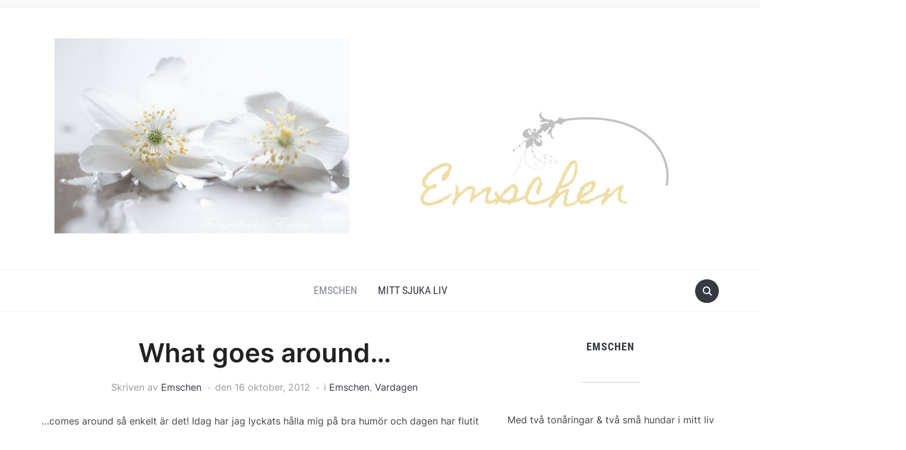

--- FILE ---
content_type: text/html; charset=UTF-8
request_url: https://emschen.se/what-goes-around/
body_size: 29609
content:
<!DOCTYPE html>
<html lang="sv-SE">

<head>
	<meta charset="UTF-8" />
	<meta name="viewport" content="width=device-width, initial-scale=1">

	<link rel="profile" href="http://gmpg.org/xfn/11" />
	<link rel="pingback" href="https://emschen.se/xmlrpc.php" />
    <link rel="preload" as="font" href="https://usercontent.one/wp/emschen.se/wp-content/themes/foodica/assets/fonts/foodica.ttf?media=1735934695" type="font/ttf" crossorigin>

	<meta name='robots' content='index, follow, max-image-preview:large, max-snippet:-1, max-video-preview:-1' />

	<!-- This site is optimized with the Yoast SEO plugin v26.7 - https://yoast.com/wordpress/plugins/seo/ -->
	<title>What goes around... - Emschen</title>
	<link rel="canonical" href="https://emschen.se/what-goes-around/" />
	<meta property="og:locale" content="sv_SE" />
	<meta property="og:type" content="article" />
	<meta property="og:title" content="What goes around... - Emschen" />
	<meta property="og:description" content="&#8230;comes around så enkelt är det! Idag har jag lyckats hålla mig på bra humör och dagen har flutit på bra, så pass bra att vi blev släppta redan klockan 15. WooHoo Så nu sitter jag här på tåget på väg hem till mina älsklingar. Jag hade förväntat mig en vecka där jag inte skulle [&hellip;]" />
	<meta property="og:url" content="https://emschen.se/what-goes-around/" />
	<meta property="og:site_name" content="Emschen" />
	<meta property="article:publisher" content="https://www.facebook.com/emschen/" />
	<meta property="article:published_time" content="2012-10-16T13:58:56+00:00" />
	<meta property="article:modified_time" content="2021-10-17T18:27:21+00:00" />
	<meta property="og:image" content="http://emschen.se/wp-content/uploads/2012/10/20121016-155813.jpg" />
	<meta name="author" content="Emschen" />
	<meta name="twitter:card" content="summary_large_image" />
	<meta name="twitter:creator" content="@emmanihlen" />
	<meta name="twitter:site" content="@emmanihlen" />
	<meta name="twitter:label1" content="Skriven av" />
	<meta name="twitter:data1" content="Emschen" />
	<meta name="twitter:label2" content="Beräknad lästid" />
	<meta name="twitter:data2" content="1 minut" />
	<script type="application/ld+json" class="yoast-schema-graph">{"@context":"https://schema.org","@graph":[{"@type":"Article","@id":"https://emschen.se/what-goes-around/#article","isPartOf":{"@id":"https://emschen.se/what-goes-around/"},"author":{"name":"Emschen","@id":"https://emschen.se/#/schema/person/19023a147549e10ef945293e9b14ba98"},"headline":"What goes around&#8230;","datePublished":"2012-10-16T13:58:56+00:00","dateModified":"2021-10-17T18:27:21+00:00","mainEntityOfPage":{"@id":"https://emschen.se/what-goes-around/"},"wordCount":110,"commentCount":0,"publisher":{"@id":"https://emschen.se/#organization"},"image":{"@id":"https://emschen.se/what-goes-around/#primaryimage"},"thumbnailUrl":"http://emschen.se/wp-content/uploads/2012/10/20121016-155813.jpg","keywords":["jobb","LoA"],"articleSection":["Emschen","Vardagen"],"inLanguage":"sv-SE","potentialAction":[{"@type":"CommentAction","name":"Comment","target":["https://emschen.se/what-goes-around/#respond"]}]},{"@type":"WebPage","@id":"https://emschen.se/what-goes-around/","url":"https://emschen.se/what-goes-around/","name":"What goes around... - Emschen","isPartOf":{"@id":"https://emschen.se/#website"},"primaryImageOfPage":{"@id":"https://emschen.se/what-goes-around/#primaryimage"},"image":{"@id":"https://emschen.se/what-goes-around/#primaryimage"},"thumbnailUrl":"http://emschen.se/wp-content/uploads/2012/10/20121016-155813.jpg","datePublished":"2012-10-16T13:58:56+00:00","dateModified":"2021-10-17T18:27:21+00:00","breadcrumb":{"@id":"https://emschen.se/what-goes-around/#breadcrumb"},"inLanguage":"sv-SE","potentialAction":[{"@type":"ReadAction","target":["https://emschen.se/what-goes-around/"]}]},{"@type":"ImageObject","inLanguage":"sv-SE","@id":"https://emschen.se/what-goes-around/#primaryimage","url":"http://emschen.se/wp-content/uploads/2012/10/20121016-155813.jpg","contentUrl":"http://emschen.se/wp-content/uploads/2012/10/20121016-155813.jpg"},{"@type":"BreadcrumbList","@id":"https://emschen.se/what-goes-around/#breadcrumb","itemListElement":[{"@type":"ListItem","position":1,"name":"Emschen - Serviceminded Mångsysslare","item":"https://emschen.se/"},{"@type":"ListItem","position":2,"name":"What goes around&#8230;"}]},{"@type":"WebSite","@id":"https://emschen.se/#website","url":"https://emschen.se/","name":"Emschen","description":"","publisher":{"@id":"https://emschen.se/#organization"},"potentialAction":[{"@type":"SearchAction","target":{"@type":"EntryPoint","urlTemplate":"https://emschen.se/?s={search_term_string}"},"query-input":{"@type":"PropertyValueSpecification","valueRequired":true,"valueName":"search_term_string"}}],"inLanguage":"sv-SE"},{"@type":"Organization","@id":"https://emschen.se/#organization","name":"byEmschen","url":"https://emschen.se/","logo":{"@type":"ImageObject","inLanguage":"sv-SE","@id":"https://emschen.se/#/schema/logo/image/","url":"https://emschen.se/wp-content/uploads/2021/04/Visippor-scaled.jpg","contentUrl":"https://emschen.se/wp-content/uploads/2021/04/Visippor-scaled.jpg","width":2560,"height":813,"caption":"byEmschen"},"image":{"@id":"https://emschen.se/#/schema/logo/image/"},"sameAs":["https://www.facebook.com/emschen/","https://x.com/emmanihlen","https://www.instagram.com/emschen.se/","https://se.pinterest.com/ByEmschen/","https://www.youtube.com/user/MsEmschen"]},{"@type":"Person","@id":"https://emschen.se/#/schema/person/19023a147549e10ef945293e9b14ba98","name":"Emschen","image":{"@type":"ImageObject","inLanguage":"sv-SE","@id":"https://emschen.se/#/schema/person/image/","url":"https://secure.gravatar.com/avatar/b9f004dbd9c998b674121277d4d23a04003c8c615d1ca0c7e8e8d933edc16882?s=96&d=monsterid&r=g","contentUrl":"https://secure.gravatar.com/avatar/b9f004dbd9c998b674121277d4d23a04003c8c615d1ca0c7e8e8d933edc16882?s=96&d=monsterid&r=g","caption":"Emschen"},"sameAs":["http://emschen.se"],"url":"https://emschen.se/author/emma/"}]}</script>
	<!-- / Yoast SEO plugin. -->


<link rel='dns-prefetch' href='//stats.wp.com' />
<link rel="alternate" type="application/rss+xml" title="Emschen &raquo; Webbflöde" href="https://emschen.se/feed/" />
<link rel="alternate" type="application/rss+xml" title="Emschen &raquo; Kommentarsflöde" href="https://emschen.se/comments/feed/" />
<link rel="alternate" type="application/rss+xml" title="Emschen &raquo; Kommentarsflöde för What goes around&#8230;" href="https://emschen.se/what-goes-around/feed/" />
<link rel="alternate" title="oEmbed (JSON)" type="application/json+oembed" href="https://emschen.se/wp-json/oembed/1.0/embed?url=https%3A%2F%2Femschen.se%2Fwhat-goes-around%2F" />
<link rel="alternate" title="oEmbed (XML)" type="text/xml+oembed" href="https://emschen.se/wp-json/oembed/1.0/embed?url=https%3A%2F%2Femschen.se%2Fwhat-goes-around%2F&#038;format=xml" />
<style id='wp-img-auto-sizes-contain-inline-css' type='text/css'>
img:is([sizes=auto i],[sizes^="auto," i]){contain-intrinsic-size:3000px 1500px}
/*# sourceURL=wp-img-auto-sizes-contain-inline-css */
</style>
<link rel='stylesheet' id='sbi_styles-css' href='https://usercontent.one/wp/emschen.se/wp-content/plugins/instagram-feed/css/sbi-styles.min.css?ver=6.10.0&media=1735934695' type='text/css' media='all' />
<style id='wp-emoji-styles-inline-css' type='text/css'>

	img.wp-smiley, img.emoji {
		display: inline !important;
		border: none !important;
		box-shadow: none !important;
		height: 1em !important;
		width: 1em !important;
		margin: 0 0.07em !important;
		vertical-align: -0.1em !important;
		background: none !important;
		padding: 0 !important;
	}
/*# sourceURL=wp-emoji-styles-inline-css */
</style>
<style id='wp-block-library-inline-css' type='text/css'>
:root{--wp-block-synced-color:#7a00df;--wp-block-synced-color--rgb:122,0,223;--wp-bound-block-color:var(--wp-block-synced-color);--wp-editor-canvas-background:#ddd;--wp-admin-theme-color:#007cba;--wp-admin-theme-color--rgb:0,124,186;--wp-admin-theme-color-darker-10:#006ba1;--wp-admin-theme-color-darker-10--rgb:0,107,160.5;--wp-admin-theme-color-darker-20:#005a87;--wp-admin-theme-color-darker-20--rgb:0,90,135;--wp-admin-border-width-focus:2px}@media (min-resolution:192dpi){:root{--wp-admin-border-width-focus:1.5px}}.wp-element-button{cursor:pointer}:root .has-very-light-gray-background-color{background-color:#eee}:root .has-very-dark-gray-background-color{background-color:#313131}:root .has-very-light-gray-color{color:#eee}:root .has-very-dark-gray-color{color:#313131}:root .has-vivid-green-cyan-to-vivid-cyan-blue-gradient-background{background:linear-gradient(135deg,#00d084,#0693e3)}:root .has-purple-crush-gradient-background{background:linear-gradient(135deg,#34e2e4,#4721fb 50%,#ab1dfe)}:root .has-hazy-dawn-gradient-background{background:linear-gradient(135deg,#faaca8,#dad0ec)}:root .has-subdued-olive-gradient-background{background:linear-gradient(135deg,#fafae1,#67a671)}:root .has-atomic-cream-gradient-background{background:linear-gradient(135deg,#fdd79a,#004a59)}:root .has-nightshade-gradient-background{background:linear-gradient(135deg,#330968,#31cdcf)}:root .has-midnight-gradient-background{background:linear-gradient(135deg,#020381,#2874fc)}:root{--wp--preset--font-size--normal:16px;--wp--preset--font-size--huge:42px}.has-regular-font-size{font-size:1em}.has-larger-font-size{font-size:2.625em}.has-normal-font-size{font-size:var(--wp--preset--font-size--normal)}.has-huge-font-size{font-size:var(--wp--preset--font-size--huge)}.has-text-align-center{text-align:center}.has-text-align-left{text-align:left}.has-text-align-right{text-align:right}.has-fit-text{white-space:nowrap!important}#end-resizable-editor-section{display:none}.aligncenter{clear:both}.items-justified-left{justify-content:flex-start}.items-justified-center{justify-content:center}.items-justified-right{justify-content:flex-end}.items-justified-space-between{justify-content:space-between}.screen-reader-text{border:0;clip-path:inset(50%);height:1px;margin:-1px;overflow:hidden;padding:0;position:absolute;width:1px;word-wrap:normal!important}.screen-reader-text:focus{background-color:#ddd;clip-path:none;color:#444;display:block;font-size:1em;height:auto;left:5px;line-height:normal;padding:15px 23px 14px;text-decoration:none;top:5px;width:auto;z-index:100000}html :where(.has-border-color){border-style:solid}html :where([style*=border-top-color]){border-top-style:solid}html :where([style*=border-right-color]){border-right-style:solid}html :where([style*=border-bottom-color]){border-bottom-style:solid}html :where([style*=border-left-color]){border-left-style:solid}html :where([style*=border-width]){border-style:solid}html :where([style*=border-top-width]){border-top-style:solid}html :where([style*=border-right-width]){border-right-style:solid}html :where([style*=border-bottom-width]){border-bottom-style:solid}html :where([style*=border-left-width]){border-left-style:solid}html :where(img[class*=wp-image-]){height:auto;max-width:100%}:where(figure){margin:0 0 1em}html :where(.is-position-sticky){--wp-admin--admin-bar--position-offset:var(--wp-admin--admin-bar--height,0px)}@media screen and (max-width:600px){html :where(.is-position-sticky){--wp-admin--admin-bar--position-offset:0px}}

/*# sourceURL=wp-block-library-inline-css */
</style><style id='wp-block-heading-inline-css' type='text/css'>
h1:where(.wp-block-heading).has-background,h2:where(.wp-block-heading).has-background,h3:where(.wp-block-heading).has-background,h4:where(.wp-block-heading).has-background,h5:where(.wp-block-heading).has-background,h6:where(.wp-block-heading).has-background{padding:1.25em 2.375em}h1.has-text-align-left[style*=writing-mode]:where([style*=vertical-lr]),h1.has-text-align-right[style*=writing-mode]:where([style*=vertical-rl]),h2.has-text-align-left[style*=writing-mode]:where([style*=vertical-lr]),h2.has-text-align-right[style*=writing-mode]:where([style*=vertical-rl]),h3.has-text-align-left[style*=writing-mode]:where([style*=vertical-lr]),h3.has-text-align-right[style*=writing-mode]:where([style*=vertical-rl]),h4.has-text-align-left[style*=writing-mode]:where([style*=vertical-lr]),h4.has-text-align-right[style*=writing-mode]:where([style*=vertical-rl]),h5.has-text-align-left[style*=writing-mode]:where([style*=vertical-lr]),h5.has-text-align-right[style*=writing-mode]:where([style*=vertical-rl]),h6.has-text-align-left[style*=writing-mode]:where([style*=vertical-lr]),h6.has-text-align-right[style*=writing-mode]:where([style*=vertical-rl]){rotate:180deg}
/*# sourceURL=https://emschen.se/wp-includes/blocks/heading/style.min.css */
</style>
<style id='wp-block-image-inline-css' type='text/css'>
.wp-block-image>a,.wp-block-image>figure>a{display:inline-block}.wp-block-image img{box-sizing:border-box;height:auto;max-width:100%;vertical-align:bottom}@media not (prefers-reduced-motion){.wp-block-image img.hide{visibility:hidden}.wp-block-image img.show{animation:show-content-image .4s}}.wp-block-image[style*=border-radius] img,.wp-block-image[style*=border-radius]>a{border-radius:inherit}.wp-block-image.has-custom-border img{box-sizing:border-box}.wp-block-image.aligncenter{text-align:center}.wp-block-image.alignfull>a,.wp-block-image.alignwide>a{width:100%}.wp-block-image.alignfull img,.wp-block-image.alignwide img{height:auto;width:100%}.wp-block-image .aligncenter,.wp-block-image .alignleft,.wp-block-image .alignright,.wp-block-image.aligncenter,.wp-block-image.alignleft,.wp-block-image.alignright{display:table}.wp-block-image .aligncenter>figcaption,.wp-block-image .alignleft>figcaption,.wp-block-image .alignright>figcaption,.wp-block-image.aligncenter>figcaption,.wp-block-image.alignleft>figcaption,.wp-block-image.alignright>figcaption{caption-side:bottom;display:table-caption}.wp-block-image .alignleft{float:left;margin:.5em 1em .5em 0}.wp-block-image .alignright{float:right;margin:.5em 0 .5em 1em}.wp-block-image .aligncenter{margin-left:auto;margin-right:auto}.wp-block-image :where(figcaption){margin-bottom:1em;margin-top:.5em}.wp-block-image.is-style-circle-mask img{border-radius:9999px}@supports ((-webkit-mask-image:none) or (mask-image:none)) or (-webkit-mask-image:none){.wp-block-image.is-style-circle-mask img{border-radius:0;-webkit-mask-image:url('data:image/svg+xml;utf8,<svg viewBox="0 0 100 100" xmlns="http://www.w3.org/2000/svg"><circle cx="50" cy="50" r="50"/></svg>');mask-image:url('data:image/svg+xml;utf8,<svg viewBox="0 0 100 100" xmlns="http://www.w3.org/2000/svg"><circle cx="50" cy="50" r="50"/></svg>');mask-mode:alpha;-webkit-mask-position:center;mask-position:center;-webkit-mask-repeat:no-repeat;mask-repeat:no-repeat;-webkit-mask-size:contain;mask-size:contain}}:root :where(.wp-block-image.is-style-rounded img,.wp-block-image .is-style-rounded img){border-radius:9999px}.wp-block-image figure{margin:0}.wp-lightbox-container{display:flex;flex-direction:column;position:relative}.wp-lightbox-container img{cursor:zoom-in}.wp-lightbox-container img:hover+button{opacity:1}.wp-lightbox-container button{align-items:center;backdrop-filter:blur(16px) saturate(180%);background-color:#5a5a5a40;border:none;border-radius:4px;cursor:zoom-in;display:flex;height:20px;justify-content:center;opacity:0;padding:0;position:absolute;right:16px;text-align:center;top:16px;width:20px;z-index:100}@media not (prefers-reduced-motion){.wp-lightbox-container button{transition:opacity .2s ease}}.wp-lightbox-container button:focus-visible{outline:3px auto #5a5a5a40;outline:3px auto -webkit-focus-ring-color;outline-offset:3px}.wp-lightbox-container button:hover{cursor:pointer;opacity:1}.wp-lightbox-container button:focus{opacity:1}.wp-lightbox-container button:focus,.wp-lightbox-container button:hover,.wp-lightbox-container button:not(:hover):not(:active):not(.has-background){background-color:#5a5a5a40;border:none}.wp-lightbox-overlay{box-sizing:border-box;cursor:zoom-out;height:100vh;left:0;overflow:hidden;position:fixed;top:0;visibility:hidden;width:100%;z-index:100000}.wp-lightbox-overlay .close-button{align-items:center;cursor:pointer;display:flex;justify-content:center;min-height:40px;min-width:40px;padding:0;position:absolute;right:calc(env(safe-area-inset-right) + 16px);top:calc(env(safe-area-inset-top) + 16px);z-index:5000000}.wp-lightbox-overlay .close-button:focus,.wp-lightbox-overlay .close-button:hover,.wp-lightbox-overlay .close-button:not(:hover):not(:active):not(.has-background){background:none;border:none}.wp-lightbox-overlay .lightbox-image-container{height:var(--wp--lightbox-container-height);left:50%;overflow:hidden;position:absolute;top:50%;transform:translate(-50%,-50%);transform-origin:top left;width:var(--wp--lightbox-container-width);z-index:9999999999}.wp-lightbox-overlay .wp-block-image{align-items:center;box-sizing:border-box;display:flex;height:100%;justify-content:center;margin:0;position:relative;transform-origin:0 0;width:100%;z-index:3000000}.wp-lightbox-overlay .wp-block-image img{height:var(--wp--lightbox-image-height);min-height:var(--wp--lightbox-image-height);min-width:var(--wp--lightbox-image-width);width:var(--wp--lightbox-image-width)}.wp-lightbox-overlay .wp-block-image figcaption{display:none}.wp-lightbox-overlay button{background:none;border:none}.wp-lightbox-overlay .scrim{background-color:#fff;height:100%;opacity:.9;position:absolute;width:100%;z-index:2000000}.wp-lightbox-overlay.active{visibility:visible}@media not (prefers-reduced-motion){.wp-lightbox-overlay.active{animation:turn-on-visibility .25s both}.wp-lightbox-overlay.active img{animation:turn-on-visibility .35s both}.wp-lightbox-overlay.show-closing-animation:not(.active){animation:turn-off-visibility .35s both}.wp-lightbox-overlay.show-closing-animation:not(.active) img{animation:turn-off-visibility .25s both}.wp-lightbox-overlay.zoom.active{animation:none;opacity:1;visibility:visible}.wp-lightbox-overlay.zoom.active .lightbox-image-container{animation:lightbox-zoom-in .4s}.wp-lightbox-overlay.zoom.active .lightbox-image-container img{animation:none}.wp-lightbox-overlay.zoom.active .scrim{animation:turn-on-visibility .4s forwards}.wp-lightbox-overlay.zoom.show-closing-animation:not(.active){animation:none}.wp-lightbox-overlay.zoom.show-closing-animation:not(.active) .lightbox-image-container{animation:lightbox-zoom-out .4s}.wp-lightbox-overlay.zoom.show-closing-animation:not(.active) .lightbox-image-container img{animation:none}.wp-lightbox-overlay.zoom.show-closing-animation:not(.active) .scrim{animation:turn-off-visibility .4s forwards}}@keyframes show-content-image{0%{visibility:hidden}99%{visibility:hidden}to{visibility:visible}}@keyframes turn-on-visibility{0%{opacity:0}to{opacity:1}}@keyframes turn-off-visibility{0%{opacity:1;visibility:visible}99%{opacity:0;visibility:visible}to{opacity:0;visibility:hidden}}@keyframes lightbox-zoom-in{0%{transform:translate(calc((-100vw + var(--wp--lightbox-scrollbar-width))/2 + var(--wp--lightbox-initial-left-position)),calc(-50vh + var(--wp--lightbox-initial-top-position))) scale(var(--wp--lightbox-scale))}to{transform:translate(-50%,-50%) scale(1)}}@keyframes lightbox-zoom-out{0%{transform:translate(-50%,-50%) scale(1);visibility:visible}99%{visibility:visible}to{transform:translate(calc((-100vw + var(--wp--lightbox-scrollbar-width))/2 + var(--wp--lightbox-initial-left-position)),calc(-50vh + var(--wp--lightbox-initial-top-position))) scale(var(--wp--lightbox-scale));visibility:hidden}}
/*# sourceURL=https://emschen.se/wp-includes/blocks/image/style.min.css */
</style>
<style id='wp-block-image-theme-inline-css' type='text/css'>
:root :where(.wp-block-image figcaption){color:#555;font-size:13px;text-align:center}.is-dark-theme :root :where(.wp-block-image figcaption){color:#ffffffa6}.wp-block-image{margin:0 0 1em}
/*# sourceURL=https://emschen.se/wp-includes/blocks/image/theme.min.css */
</style>
<style id='wp-block-paragraph-inline-css' type='text/css'>
.is-small-text{font-size:.875em}.is-regular-text{font-size:1em}.is-large-text{font-size:2.25em}.is-larger-text{font-size:3em}.has-drop-cap:not(:focus):first-letter{float:left;font-size:8.4em;font-style:normal;font-weight:100;line-height:.68;margin:.05em .1em 0 0;text-transform:uppercase}body.rtl .has-drop-cap:not(:focus):first-letter{float:none;margin-left:.1em}p.has-drop-cap.has-background{overflow:hidden}:root :where(p.has-background){padding:1.25em 2.375em}:where(p.has-text-color:not(.has-link-color)) a{color:inherit}p.has-text-align-left[style*="writing-mode:vertical-lr"],p.has-text-align-right[style*="writing-mode:vertical-rl"]{rotate:180deg}
/*# sourceURL=https://emschen.se/wp-includes/blocks/paragraph/style.min.css */
</style>
<style id='global-styles-inline-css' type='text/css'>
:root{--wp--preset--aspect-ratio--square: 1;--wp--preset--aspect-ratio--4-3: 4/3;--wp--preset--aspect-ratio--3-4: 3/4;--wp--preset--aspect-ratio--3-2: 3/2;--wp--preset--aspect-ratio--2-3: 2/3;--wp--preset--aspect-ratio--16-9: 16/9;--wp--preset--aspect-ratio--9-16: 9/16;--wp--preset--color--black: #000000;--wp--preset--color--cyan-bluish-gray: #abb8c3;--wp--preset--color--white: #ffffff;--wp--preset--color--pale-pink: #f78da7;--wp--preset--color--vivid-red: #cf2e2e;--wp--preset--color--luminous-vivid-orange: #ff6900;--wp--preset--color--luminous-vivid-amber: #fcb900;--wp--preset--color--light-green-cyan: #7bdcb5;--wp--preset--color--vivid-green-cyan: #00d084;--wp--preset--color--pale-cyan-blue: #8ed1fc;--wp--preset--color--vivid-cyan-blue: #0693e3;--wp--preset--color--vivid-purple: #9b51e0;--wp--preset--gradient--vivid-cyan-blue-to-vivid-purple: linear-gradient(135deg,rgb(6,147,227) 0%,rgb(155,81,224) 100%);--wp--preset--gradient--light-green-cyan-to-vivid-green-cyan: linear-gradient(135deg,rgb(122,220,180) 0%,rgb(0,208,130) 100%);--wp--preset--gradient--luminous-vivid-amber-to-luminous-vivid-orange: linear-gradient(135deg,rgb(252,185,0) 0%,rgb(255,105,0) 100%);--wp--preset--gradient--luminous-vivid-orange-to-vivid-red: linear-gradient(135deg,rgb(255,105,0) 0%,rgb(207,46,46) 100%);--wp--preset--gradient--very-light-gray-to-cyan-bluish-gray: linear-gradient(135deg,rgb(238,238,238) 0%,rgb(169,184,195) 100%);--wp--preset--gradient--cool-to-warm-spectrum: linear-gradient(135deg,rgb(74,234,220) 0%,rgb(151,120,209) 20%,rgb(207,42,186) 40%,rgb(238,44,130) 60%,rgb(251,105,98) 80%,rgb(254,248,76) 100%);--wp--preset--gradient--blush-light-purple: linear-gradient(135deg,rgb(255,206,236) 0%,rgb(152,150,240) 100%);--wp--preset--gradient--blush-bordeaux: linear-gradient(135deg,rgb(254,205,165) 0%,rgb(254,45,45) 50%,rgb(107,0,62) 100%);--wp--preset--gradient--luminous-dusk: linear-gradient(135deg,rgb(255,203,112) 0%,rgb(199,81,192) 50%,rgb(65,88,208) 100%);--wp--preset--gradient--pale-ocean: linear-gradient(135deg,rgb(255,245,203) 0%,rgb(182,227,212) 50%,rgb(51,167,181) 100%);--wp--preset--gradient--electric-grass: linear-gradient(135deg,rgb(202,248,128) 0%,rgb(113,206,126) 100%);--wp--preset--gradient--midnight: linear-gradient(135deg,rgb(2,3,129) 0%,rgb(40,116,252) 100%);--wp--preset--font-size--small: 13px;--wp--preset--font-size--medium: 20px;--wp--preset--font-size--large: 36px;--wp--preset--font-size--x-large: 42px;--wp--preset--spacing--20: 0.44rem;--wp--preset--spacing--30: 0.67rem;--wp--preset--spacing--40: 1rem;--wp--preset--spacing--50: 1.5rem;--wp--preset--spacing--60: 2.25rem;--wp--preset--spacing--70: 3.38rem;--wp--preset--spacing--80: 5.06rem;--wp--preset--shadow--natural: 6px 6px 9px rgba(0, 0, 0, 0.2);--wp--preset--shadow--deep: 12px 12px 50px rgba(0, 0, 0, 0.4);--wp--preset--shadow--sharp: 6px 6px 0px rgba(0, 0, 0, 0.2);--wp--preset--shadow--outlined: 6px 6px 0px -3px rgb(255, 255, 255), 6px 6px rgb(0, 0, 0);--wp--preset--shadow--crisp: 6px 6px 0px rgb(0, 0, 0);}:where(.is-layout-flex){gap: 0.5em;}:where(.is-layout-grid){gap: 0.5em;}body .is-layout-flex{display: flex;}.is-layout-flex{flex-wrap: wrap;align-items: center;}.is-layout-flex > :is(*, div){margin: 0;}body .is-layout-grid{display: grid;}.is-layout-grid > :is(*, div){margin: 0;}:where(.wp-block-columns.is-layout-flex){gap: 2em;}:where(.wp-block-columns.is-layout-grid){gap: 2em;}:where(.wp-block-post-template.is-layout-flex){gap: 1.25em;}:where(.wp-block-post-template.is-layout-grid){gap: 1.25em;}.has-black-color{color: var(--wp--preset--color--black) !important;}.has-cyan-bluish-gray-color{color: var(--wp--preset--color--cyan-bluish-gray) !important;}.has-white-color{color: var(--wp--preset--color--white) !important;}.has-pale-pink-color{color: var(--wp--preset--color--pale-pink) !important;}.has-vivid-red-color{color: var(--wp--preset--color--vivid-red) !important;}.has-luminous-vivid-orange-color{color: var(--wp--preset--color--luminous-vivid-orange) !important;}.has-luminous-vivid-amber-color{color: var(--wp--preset--color--luminous-vivid-amber) !important;}.has-light-green-cyan-color{color: var(--wp--preset--color--light-green-cyan) !important;}.has-vivid-green-cyan-color{color: var(--wp--preset--color--vivid-green-cyan) !important;}.has-pale-cyan-blue-color{color: var(--wp--preset--color--pale-cyan-blue) !important;}.has-vivid-cyan-blue-color{color: var(--wp--preset--color--vivid-cyan-blue) !important;}.has-vivid-purple-color{color: var(--wp--preset--color--vivid-purple) !important;}.has-black-background-color{background-color: var(--wp--preset--color--black) !important;}.has-cyan-bluish-gray-background-color{background-color: var(--wp--preset--color--cyan-bluish-gray) !important;}.has-white-background-color{background-color: var(--wp--preset--color--white) !important;}.has-pale-pink-background-color{background-color: var(--wp--preset--color--pale-pink) !important;}.has-vivid-red-background-color{background-color: var(--wp--preset--color--vivid-red) !important;}.has-luminous-vivid-orange-background-color{background-color: var(--wp--preset--color--luminous-vivid-orange) !important;}.has-luminous-vivid-amber-background-color{background-color: var(--wp--preset--color--luminous-vivid-amber) !important;}.has-light-green-cyan-background-color{background-color: var(--wp--preset--color--light-green-cyan) !important;}.has-vivid-green-cyan-background-color{background-color: var(--wp--preset--color--vivid-green-cyan) !important;}.has-pale-cyan-blue-background-color{background-color: var(--wp--preset--color--pale-cyan-blue) !important;}.has-vivid-cyan-blue-background-color{background-color: var(--wp--preset--color--vivid-cyan-blue) !important;}.has-vivid-purple-background-color{background-color: var(--wp--preset--color--vivid-purple) !important;}.has-black-border-color{border-color: var(--wp--preset--color--black) !important;}.has-cyan-bluish-gray-border-color{border-color: var(--wp--preset--color--cyan-bluish-gray) !important;}.has-white-border-color{border-color: var(--wp--preset--color--white) !important;}.has-pale-pink-border-color{border-color: var(--wp--preset--color--pale-pink) !important;}.has-vivid-red-border-color{border-color: var(--wp--preset--color--vivid-red) !important;}.has-luminous-vivid-orange-border-color{border-color: var(--wp--preset--color--luminous-vivid-orange) !important;}.has-luminous-vivid-amber-border-color{border-color: var(--wp--preset--color--luminous-vivid-amber) !important;}.has-light-green-cyan-border-color{border-color: var(--wp--preset--color--light-green-cyan) !important;}.has-vivid-green-cyan-border-color{border-color: var(--wp--preset--color--vivid-green-cyan) !important;}.has-pale-cyan-blue-border-color{border-color: var(--wp--preset--color--pale-cyan-blue) !important;}.has-vivid-cyan-blue-border-color{border-color: var(--wp--preset--color--vivid-cyan-blue) !important;}.has-vivid-purple-border-color{border-color: var(--wp--preset--color--vivid-purple) !important;}.has-vivid-cyan-blue-to-vivid-purple-gradient-background{background: var(--wp--preset--gradient--vivid-cyan-blue-to-vivid-purple) !important;}.has-light-green-cyan-to-vivid-green-cyan-gradient-background{background: var(--wp--preset--gradient--light-green-cyan-to-vivid-green-cyan) !important;}.has-luminous-vivid-amber-to-luminous-vivid-orange-gradient-background{background: var(--wp--preset--gradient--luminous-vivid-amber-to-luminous-vivid-orange) !important;}.has-luminous-vivid-orange-to-vivid-red-gradient-background{background: var(--wp--preset--gradient--luminous-vivid-orange-to-vivid-red) !important;}.has-very-light-gray-to-cyan-bluish-gray-gradient-background{background: var(--wp--preset--gradient--very-light-gray-to-cyan-bluish-gray) !important;}.has-cool-to-warm-spectrum-gradient-background{background: var(--wp--preset--gradient--cool-to-warm-spectrum) !important;}.has-blush-light-purple-gradient-background{background: var(--wp--preset--gradient--blush-light-purple) !important;}.has-blush-bordeaux-gradient-background{background: var(--wp--preset--gradient--blush-bordeaux) !important;}.has-luminous-dusk-gradient-background{background: var(--wp--preset--gradient--luminous-dusk) !important;}.has-pale-ocean-gradient-background{background: var(--wp--preset--gradient--pale-ocean) !important;}.has-electric-grass-gradient-background{background: var(--wp--preset--gradient--electric-grass) !important;}.has-midnight-gradient-background{background: var(--wp--preset--gradient--midnight) !important;}.has-small-font-size{font-size: var(--wp--preset--font-size--small) !important;}.has-medium-font-size{font-size: var(--wp--preset--font-size--medium) !important;}.has-large-font-size{font-size: var(--wp--preset--font-size--large) !important;}.has-x-large-font-size{font-size: var(--wp--preset--font-size--x-large) !important;}
/*# sourceURL=global-styles-inline-css */
</style>

<style id='classic-theme-styles-inline-css' type='text/css'>
/*! This file is auto-generated */
.wp-block-button__link{color:#fff;background-color:#32373c;border-radius:9999px;box-shadow:none;text-decoration:none;padding:calc(.667em + 2px) calc(1.333em + 2px);font-size:1.125em}.wp-block-file__button{background:#32373c;color:#fff;text-decoration:none}
/*# sourceURL=/wp-includes/css/classic-themes.min.css */
</style>
<link rel='stylesheet' id='fb_current_stylesheet-css' href='https://usercontent.one/wp/emschen.se/wp-content/plugins/wp-facebook-fanbox-widget/css/style.css?ver=6.9&media=1735934695' type='text/css' media='all' />
<link rel='stylesheet' id='foodica-style-css' href='https://usercontent.one/wp/emschen.se/wp-content/themes/foodica/style.css?ver=1.3.1&media=1735934695' type='text/css' media='all' />
<style id='foodica-style-inline-css' type='text/css'>
body, button, input, select, textarea {
font-family: 'Inter', sans-serif;
font-weight: 400;
}
@media screen and (min-width: 782px) {
body, button, input, select, textarea {
font-size: 16px;
line-height: 1.6;
} }
.navbar-brand-wpz h2 {
font-family: 'Annie Use Your Telescope', sans-serif;
font-weight: 400;
}
@media screen and (min-width: 782px) {
.navbar-brand-wpz h2 {
line-height: 1.2;
} }
.navbar-brand-wpz .site-description {
font-family: 'Roboto Condensed', sans-serif;
font-weight: 400;
}
@media screen and (min-width: 782px) {
.navbar-brand-wpz .site-description {
font-size: 16px;
line-height: 1.6;
} }
.top-navbar a {
font-family: 'Inter', sans-serif;
font-weight: 400;
}
@media screen and (min-width: 782px) {
.top-navbar a {
font-size: 12px;
line-height: 1.8;
} }
.main-navbar a {
font-family: 'Roboto Condensed', sans-serif;
font-weight: 400;
}
@media screen and (min-width: 782px) {
.main-navbar a {
font-size: 18px;
line-height: 1.6;
} }
.slicknav_nav a {
font-family: 'Roboto Condensed', sans-serif;
font-weight: 400;
}
@media screen and (max-width: 64em) {
.slicknav_nav a {
font-size: 18px;
line-height: 1.6;
} }
.slides li h3 a {
font-family: 'Inter', sans-serif;
font-weight: 500;
}
@media screen and (min-width: 782px) {
.slides li h3 a {
line-height: 1.2;
} }
.slides .slide_button a {
font-family: 'Roboto Condensed', sans-serif;
font-weight: 700;
}
@media screen and (min-width: 782px) {
.slides .slide_button a {
font-size: 14px;
line-height: 1.6;
} }
.widget h3.title {
font-family: 'Roboto Condensed', sans-serif;
font-weight: 700;
}
@media screen and (min-width: 782px) {
.widget h3.title {
font-size: 18px;
line-height: 1.8;
} }
.entry-title {
font-family: 'Inter', sans-serif;
font-weight: 600;
}
@media screen and (min-width: 782px) {
.entry-title {
font-size: 24px;
line-height: 1.4;
} }
.recent-posts .entry-content {
font-family: 'Inter', sans-serif;
font-weight: 400;
}
@media screen and (min-width: 782px) {
.recent-posts .entry-content {
font-size: 16px;
line-height: 1.8;
} }
.single h1.entry-title {
font-family: 'Inter', sans-serif;
font-weight: 600;
}
@media screen and (min-width: 782px) {
.single h1.entry-title {
line-height: 1.4;
} }
.single .entry-content, .page .entry-content {
font-family: 'Inter', sans-serif;
font-weight: 400;
}
@media screen and (min-width: 782px) {
.single .entry-content, .page .entry-content {
font-size: 16px;
line-height: 1.8;
} }
.page h1.entry-title {
font-family: 'Inter', sans-serif;
font-weight: 600;
}
@media screen and (min-width: 782px) {
.page h1.entry-title {
line-height: 1.4;
} }
.footer-menu ul li {
font-family: 'Roboto Condensed', sans-serif;
font-weight: 400;
}
@media screen and (min-width: 782px) {
.footer-menu ul li {
font-size: 16px;
line-height: 1.8;
} }

/*# sourceURL=foodica-style-inline-css */
</style>
<link rel='stylesheet' id='foodica-style-mobile-css' href='https://usercontent.one/wp/emschen.se/wp-content/themes/foodica/assets/css/media-queries.css?ver=1.3.1&media=1735934695' type='text/css' media='all' />
<link rel='stylesheet' id='foodica-google-fonts-css' href='https://usercontent.one/wp/emschen.se/wp-content/fonts/f797bc7dcf45d7f89f5b809be82d3cdf.css?ver=1.3.1&media=1735934695' type='text/css' media='all' />
<link rel='stylesheet' id='dashicons-css' href='https://emschen.se/wp-includes/css/dashicons.min.css?ver=6.9' type='text/css' media='all' />
<script type="text/javascript" src="https://emschen.se/wp-includes/js/jquery/jquery.min.js?ver=3.7.1" id="jquery-core-js"></script>
<script type="text/javascript" src="https://emschen.se/wp-includes/js/jquery/jquery-migrate.min.js?ver=3.4.1" id="jquery-migrate-js"></script>
<link rel="https://api.w.org/" href="https://emschen.se/wp-json/" /><link rel="alternate" title="JSON" type="application/json" href="https://emschen.se/wp-json/wp/v2/posts/8454" /><link rel="EditURI" type="application/rsd+xml" title="RSD" href="https://emschen.se/xmlrpc.php?rsd" />
<meta name="generator" content="WordPress 6.9" />
<link rel='shortlink' href='https://emschen.se/?p=8454' />
<style>[class*=" icon-oc-"],[class^=icon-oc-]{speak:none;font-style:normal;font-weight:400;font-variant:normal;text-transform:none;line-height:1;-webkit-font-smoothing:antialiased;-moz-osx-font-smoothing:grayscale}.icon-oc-one-com-white-32px-fill:before{content:"901"}.icon-oc-one-com:before{content:"900"}#one-com-icon,.toplevel_page_onecom-wp .wp-menu-image{speak:none;display:flex;align-items:center;justify-content:center;text-transform:none;line-height:1;-webkit-font-smoothing:antialiased;-moz-osx-font-smoothing:grayscale}.onecom-wp-admin-bar-item>a,.toplevel_page_onecom-wp>.wp-menu-name{font-size:16px;font-weight:400;line-height:1}.toplevel_page_onecom-wp>.wp-menu-name img{width:69px;height:9px;}.wp-submenu-wrap.wp-submenu>.wp-submenu-head>img{width:88px;height:auto}.onecom-wp-admin-bar-item>a img{height:7px!important}.onecom-wp-admin-bar-item>a img,.toplevel_page_onecom-wp>.wp-menu-name img{opacity:.8}.onecom-wp-admin-bar-item.hover>a img,.toplevel_page_onecom-wp.wp-has-current-submenu>.wp-menu-name img,li.opensub>a.toplevel_page_onecom-wp>.wp-menu-name img{opacity:1}#one-com-icon:before,.onecom-wp-admin-bar-item>a:before,.toplevel_page_onecom-wp>.wp-menu-image:before{content:'';position:static!important;background-color:rgba(240,245,250,.4);border-radius:102px;width:18px;height:18px;padding:0!important}.onecom-wp-admin-bar-item>a:before{width:14px;height:14px}.onecom-wp-admin-bar-item.hover>a:before,.toplevel_page_onecom-wp.opensub>a>.wp-menu-image:before,.toplevel_page_onecom-wp.wp-has-current-submenu>.wp-menu-image:before{background-color:#76b82a}.onecom-wp-admin-bar-item>a{display:inline-flex!important;align-items:center;justify-content:center}#one-com-logo-wrapper{font-size:4em}#one-com-icon{vertical-align:middle}.imagify-welcome{display:none !important;}</style>	<style>img#wpstats{display:none}</style>
		<style type="text/css">.recentcomments a{display:inline !important;padding:0 !important;margin:0 !important;}</style>
</head>

<body class="wp-singular post-template-default single single-post postid-8454 single-format-standard wp-custom-logo wp-theme-foodica front-page-layout-right-sidebar">

    
	<div class="page-wrap">

        <header class="site-header">

            <nav class="top-navbar" role="navigation">

                <div class="inner-wrap">

                    <div class="header_social">
                        
                    </div>

                    <div id="navbar-top">

                        
                    </div><!-- #navbar-top -->

                </div><!-- ./inner-wrap -->

            </nav><!-- .navbar -->

            <div class="clear"></div>


            <div class="inner-wrap">

                <div class="navbar-brand-wpz">

                   <a href="https://emschen.se/" class="custom-logo-link" rel="home"><img width="2560" height="813" src="https://usercontent.one/wp/emschen.se/wp-content/uploads/2021/04/Visippor-scaled.jpg?media=1735934695" class="custom-logo" alt="Emschen" decoding="async" fetchpriority="high" srcset="https://usercontent.one/wp/emschen.se/wp-content/uploads/2021/04/Visippor-scaled.jpg?media=1735934695 2560w, https://usercontent.one/wp/emschen.se/wp-content/uploads/2021/04/Visippor-300x95.jpg?media=1735934695 300w, https://usercontent.one/wp/emschen.se/wp-content/uploads/2021/04/Visippor-1024x325.jpg?media=1735934695 1024w, https://usercontent.one/wp/emschen.se/wp-content/uploads/2021/04/Visippor-768x244.jpg?media=1735934695 768w, https://usercontent.one/wp/emschen.se/wp-content/uploads/2021/04/Visippor-1536x488.jpg?media=1735934695 1536w, https://usercontent.one/wp/emschen.se/wp-content/uploads/2021/04/Visippor-2048x650.jpg?media=1735934695 2048w" sizes="(max-width: 2560px) 100vw, 2560px" /></a>
                    <p class="site-description"></p>

                </div><!-- .navbar-brand -->

            </div>


            <nav class="main-navbar" role="navigation">

                <div class="inner-wrap">

                    <div id="sb-search" class="sb-search">
                        <form method="get" id="searchform" action="https://emschen.se//">
    <input type="search" class="sb-search-input" placeholder="Ange dina nyckelord …"  name="s" id="s" />
    <input type="submit" id="searchsubmit" class="sb-search-submit" value="Sök" />
    <span class="sb-icon-search"></span>
</form>                    </div>


                    <div class="navbar-header-main">
                        <div id="menu-main-slide" class="menu-meny-1-container"><ul id="menu-meny-1" class="menu"><li id="menu-item-28053" class="menu-item menu-item-type-taxonomy menu-item-object-category current-post-ancestor current-menu-parent current-post-parent menu-item-28053"><a href="https://emschen.se/category/emschen/">Emschen</a></li>
<li id="menu-item-30041" class="menu-item menu-item-type-taxonomy menu-item-object-category menu-item-30041"><a href="https://emschen.se/category/mittsjukaliv/">Mitt Sjuka Liv</a></li>
</ul></div>
                    </div>

                    <div id="navbar-main">

                        <div class="menu-meny-1-container"><ul id="menu-meny-2" class="navbar-wpz dropdown sf-menu"><li class="menu-item menu-item-type-taxonomy menu-item-object-category current-post-ancestor current-menu-parent current-post-parent menu-item-28053"><a href="https://emschen.se/category/emschen/">Emschen</a></li>
<li class="menu-item menu-item-type-taxonomy menu-item-object-category menu-item-30041"><a href="https://emschen.se/category/mittsjukaliv/">Mitt Sjuka Liv</a></li>
</ul></div>
                    </div><!-- #navbar-main -->

                </div><!-- ./inner-wrap -->

            </nav><!-- .main-navbar -->

            <div class="clear"></div>

        </header><!-- .site-header -->

        <div class="inner-wrap">
    <main id="main" class="site-main" role="main">

        
            <div class="content-area">

                

<article id="post-8454" class="post-8454 post type-post status-publish format-standard hentry category-emschen category-vardagen tag-jobb tag-loa">

    
    <header class="entry-header">
        <h1 class="entry-title">What goes around&#8230;</h1>        <div class="entry-meta">
            <span class="entry-author">Skriven av <a href="https://emschen.se/author/emma/" title="Inlägg av Emschen" rel="author">Emschen</a></span>            <span class="entry-date">den <time class="entry-date" datetime="2012-10-16T15:58:56+02:00">16 oktober, 2012</time> </span>
            <span class="entry-category">i <a href="https://emschen.se/category/emschen/" rel="category tag">Emschen</a>, <a href="https://emschen.se/category/vardagen/" rel="category tag">Vardagen</a></span>
                    </div>
    </header><!-- .entry-header -->


    <div class="entry-content">
        <p>&#8230;comes around så enkelt är det! Idag har jag lyckats hålla mig på bra humör och dagen har flutit på bra, så pass bra att vi blev släppta redan klockan 15.  WooHoo</p>
<p>Så nu sitter jag här på tåget på väg hem till mina älsklingar. Jag hade förväntat mig en vecka där jag inte skulle få någon kväll tillsammans med pojkarna då kursen skulle pågå till 17 varje dag. Fast idag är det andra dagen där vi släpps tidigare och jag kan mysa och busa med mina hjärtan. Underbart!</p>
<p><em>What goes around, comes around!</em></p>
<p><a href="http://emschen.se/wp-content/uploads/2012/10/20121016-155813.jpg"><img decoding="async" src="http://emschen.se/wp-content/uploads/2012/10/20121016-155813.jpg" alt="20121016-155813.jpg" class="alignnone size-full" /></a></p>
<p><a href="http://emschen.se/wp-content/uploads/2012/10/20121016-155833.jpg"><img decoding="async" src="http://emschen.se/wp-content/uploads/2012/10/20121016-155833.jpg" alt="20121016-155833.jpg" class="alignnone size-full" /></a></p>
        <div class="clear"></div>

    </div><!-- .entry-content -->

</article><!-- #post-## -->

<footer class="entry-footer">
    
    <div class="tag_list"><h4>Etiketter</h4> <a href="https://emschen.se/tag/jobb/" rel="tag">jobb</a> <a href="https://emschen.se/tag/loa/" rel="tag">LoA</a></div>
    <div class="share">
        <a href="javascript:window.print()" title="Skriv ut denna sida" class="print">Skriv ut</a>
        <div class="clear"></div>
    </div>

    <div class="post_author clearfix">
        <img alt='' src='https://secure.gravatar.com/avatar/b9f004dbd9c998b674121277d4d23a04003c8c615d1ca0c7e8e8d933edc16882?s=90&#038;d=monsterid&#038;r=g' srcset='https://secure.gravatar.com/avatar/b9f004dbd9c998b674121277d4d23a04003c8c615d1ca0c7e8e8d933edc16882?s=180&#038;d=monsterid&#038;r=g 2x' class='avatar avatar-90 photo' height='90' width='90' decoding='async'/>        <div class="author-description">
            <h3 class="author-title author"><a href="https://emschen.se/author/emma/" title="Inlägg av Emschen" rel="author">Emschen</a></h3>
            <p class="author-bio">
                            </p>
        </div>
    </div>


    <div class="prevnext">
        <div class="previous_post_pag">
                <div class="prevnext_container">
                                         <a class="prevnext_title" href="https://emschen.se/ar-det-slut-nu/" title="Är det slut nu?">Är det slut nu?</a>
                </div>
            </div><div class="next_post_pag">
                <div class="prevnext_container">
                    <a class="prevnext_title" href="https://emschen.se/jag-onskar-mig/" title="Jag önskar mig">Jag önskar mig</a>
                                    </div>
            </div>    </div>

</footer><!-- .entry-footer -->
                
<div id="comments">

    	<div id="respond" class="comment-respond">
		<h3 id="reply-title" class="comment-reply-title">Lämna ett svar <small><a rel="nofollow" id="cancel-comment-reply-link" href="/what-goes-around/#respond" style="display:none;">Avbryt svar</a></small></h3><form action="https://emschen.se/wp-comments-post.php" method="post" id="commentform" class="comment-form"><p class="comment-notes"><span id="email-notes">Din e-postadress kommer inte publiceras.</span> <span class="required-field-message">Obligatoriska fält är märkta <span class="required">*</span></span></p><p class="comment-form-comment"><label for="comment">Kommentar <span class="required">*</span></label> <textarea id="comment" name="comment" cols="45" rows="8" maxlength="65525" required></textarea></p><p class="comment-form-author"><label for="author">Namn <span class="required">*</span></label> <input id="author" name="author" type="text" value="" size="30" maxlength="245" autocomplete="name" required /></p>
<p class="comment-form-email"><label for="email">E-postadress <span class="required">*</span></label> <input id="email" name="email" type="email" value="" size="30" maxlength="100" aria-describedby="email-notes" autocomplete="email" required /></p>
<p class="comment-form-url"><label for="url">Webbplats</label> <input id="url" name="url" type="url" value="" size="30" maxlength="200" autocomplete="url" /></p>
<p class="comment-form-cookies-consent"><input id="wp-comment-cookies-consent" name="wp-comment-cookies-consent" type="checkbox" value="yes" /> <label for="wp-comment-cookies-consent">Spara mitt namn, min e-postadress och webbplats i denna webbläsare till nästa gång jag skriver en kommentar.</label></p>
<p class="form-submit"><input name="submit" type="submit" id="submit" class="submit" value="Publicera kommentar" /> <input type='hidden' name='comment_post_ID' value='8454' id='comment_post_ID' />
<input type='hidden' name='comment_parent' id='comment_parent' value='0' />
</p><p style="display: none;"><input type="hidden" id="akismet_comment_nonce" name="akismet_comment_nonce" value="b3e9fc0177" /></p><p style="display: none !important;" class="akismet-fields-container" data-prefix="ak_"><label>&#916;<textarea name="ak_hp_textarea" cols="45" rows="8" maxlength="100"></textarea></label><input type="hidden" id="ak_js_1" name="ak_js" value="249"/><script>document.getElementById( "ak_js_1" ).setAttribute( "value", ( new Date() ).getTime() );</script></p></form>	</div><!-- #respond -->
	<p class="akismet_comment_form_privacy_notice">Denna webbplats använder Akismet för att minska skräppost. <a href="https://akismet.com/privacy/" target="_blank" rel="nofollow noopener">Lär dig om hur din kommentarsdata bearbetas</a>.</p>
</div><!-- #comments -->
            </div>

        
        
            
<div id="sidebar" class="site-sidebar">

    <div class="widget widget_block" id="block-2">
<h2 class="wp-block-heading has-text-align-center">Emschen</h2>
<div class="clear"></div></div><div class="widget widget_block widget_text" id="block-3">
<p class="has-text-align-center">Med två tonåringar &amp; två små hundar i mitt liv lever jag i en liten by mitt i Skåne, Jag älskar doftljus, blåst, latte, väskor och jag knarkar julen. Jag drömmer om ett småländskt hus vid havet i Skåne, om blusar som går att knäppa över bysten och att bli morgonmänniska. Jag pratar mycket och jag skrattar högt, jag vill tro gott om alla och jag friar hellre än jag fäller. Vill du mig något så kan du maila mig på blogg@emschen.se </p>
<div class="clear"></div></div><div class="widget widget_block widget_media_image" id="block-4"><div class="wp-block-image">
<figure class="aligncenter"><a href="https://usercontent.one/wp/emschen.se/wp-content/uploads/2022/04/IMG_7198-2.jpg?media=1735934695"><img decoding="async" src="https://usercontent.one/wp/emschen.se/wp-content/uploads/2022/04/IMG_7198-2-150x150.jpg?media=1735934695" alt="" class="wp-image-30902"/></a></figure>
</div><div class="clear"></div></div><div class="widget widget_block widget_text" id="block-5">
<p>
<div id="sb_instagram"  class="sbi sbi_mob_col_1 sbi_tab_col_2 sbi_col_4 sbi_width_resp" style="padding-bottom: 10px;"	 data-feedid="*2"  data-res="auto" data-cols="4" data-colsmobile="1" data-colstablet="2" data-num="20" data-nummobile="20" data-item-padding="5"	 data-shortcode-atts="{&quot;0&quot;:&quot;id=\&quot;[instagram-feed&quot;,&quot;feed&quot;:&quot;2&quot;}"  data-postid="8454" data-locatornonce="11391848fb" data-imageaspectratio="1:1" data-sbi-flags="favorLocal">
	<div class="sb_instagram_header  sbi_medium"   >
	<a class="sbi_header_link" target="_blank"
	   rel="nofollow noopener" href="https://www.instagram.com/emschen.se/" title="@emschen.se">
		<div class="sbi_header_text">
			<div class="sbi_header_img"  data-avatar-url="https://scontent-cph2-1.cdninstagram.com/v/t51.82787-19/586705622_18540693499061974_7754044345835285806_n.jpg?stp=dst-jpg_s206x206_tt6&amp;_nc_cat=102&amp;ccb=7-5&amp;_nc_sid=bf7eb4&amp;efg=eyJ2ZW5jb2RlX3RhZyI6InByb2ZpbGVfcGljLnd3dy4xMDgwLkMzIn0%3D&amp;_nc_ohc=AQ_mPK82RIUQ7kNvwFbuj7F&amp;_nc_oc=AdmiMwhmydzaM_74AgWILVYaBQbv9Ytk23L8q39d3sIveLr1vQsbbHKROmJ_hBmUwJo&amp;_nc_zt=24&amp;_nc_ht=scontent-cph2-1.cdninstagram.com&amp;edm=AP4hL3IEAAAA&amp;_nc_gid=NMqTgXjiKpw9uekPOGC39w&amp;_nc_tpa=Q5bMBQHmDEZ9niJgydU_q7iVIX-tCULnOweUBhxrQpHFfXUe4RgCr9QiLvqQvzZnvzkMCIYysXR238cFHQ&amp;oh=00_Afre8miXNcGtM2BGSAKMw2c_UMJxzd3YZlbYC49PugtlzA&amp;oe=69676524">
									<div class="sbi_header_img_hover"  ><svg class="sbi_new_logo fa-instagram fa-w-14" aria-hidden="true" data-fa-processed="" aria-label="Instagram" data-prefix="fab" data-icon="instagram" role="img" viewBox="0 0 448 512">
                    <path fill="currentColor" d="M224.1 141c-63.6 0-114.9 51.3-114.9 114.9s51.3 114.9 114.9 114.9S339 319.5 339 255.9 287.7 141 224.1 141zm0 189.6c-41.1 0-74.7-33.5-74.7-74.7s33.5-74.7 74.7-74.7 74.7 33.5 74.7 74.7-33.6 74.7-74.7 74.7zm146.4-194.3c0 14.9-12 26.8-26.8 26.8-14.9 0-26.8-12-26.8-26.8s12-26.8 26.8-26.8 26.8 12 26.8 26.8zm76.1 27.2c-1.7-35.9-9.9-67.7-36.2-93.9-26.2-26.2-58-34.4-93.9-36.2-37-2.1-147.9-2.1-184.9 0-35.8 1.7-67.6 9.9-93.9 36.1s-34.4 58-36.2 93.9c-2.1 37-2.1 147.9 0 184.9 1.7 35.9 9.9 67.7 36.2 93.9s58 34.4 93.9 36.2c37 2.1 147.9 2.1 184.9 0 35.9-1.7 67.7-9.9 93.9-36.2 26.2-26.2 34.4-58 36.2-93.9 2.1-37 2.1-147.8 0-184.8zM398.8 388c-7.8 19.6-22.9 34.7-42.6 42.6-29.5 11.7-99.5 9-132.1 9s-102.7 2.6-132.1-9c-19.6-7.8-34.7-22.9-42.6-42.6-11.7-29.5-9-99.5-9-132.1s-2.6-102.7 9-132.1c7.8-19.6 22.9-34.7 42.6-42.6 29.5-11.7 99.5-9 132.1-9s102.7-2.6 132.1 9c19.6 7.8 34.7 22.9 42.6 42.6 11.7 29.5 9 99.5 9 132.1s2.7 102.7-9 132.1z"></path>
                </svg></div>
					<img loading="lazy" decoding="async"  src="https://usercontent.one/wp/emschen.se/wp-content/uploads/sb-instagram-feed-images/emschen.se.webp?media=1735934695" alt="" width="50" height="50">
				
							</div>

			<div class="sbi_feedtheme_header_text">
				<h3>emschen.se</h3>
									<p class="sbi_bio">Bloggar om livet i stort och smått, om vardagen, om livet som är. Driver även  @christmasbyemschen och @emschens_sjukaliv</p>
							</div>
		</div>
	</a>
</div>

	<div id="sbi_images"  style="gap: 10px;">
		<div class="sbi_item sbi_type_image sbi_new sbi_transition"
	id="sbi_18083065085128416" data-date="1767882447">
	<div class="sbi_photo_wrap">
		<a class="sbi_photo" href="https://www.instagram.com/p/DTQMaEmiB77/" target="_blank" rel="noopener nofollow"
			data-full-res="https://scontent-cph2-1.cdninstagram.com/v/t51.82787-15/612566074_18547872355061974_4188188195698006332_n.jpg?stp=dst-jpg_e35_tt6&#038;_nc_cat=100&#038;ccb=7-5&#038;_nc_sid=18de74&#038;efg=eyJlZmdfdGFnIjoiRkVFRC5iZXN0X2ltYWdlX3VybGdlbi5DMyJ9&#038;_nc_ohc=L5TM9w2k-rcQ7kNvwEUwlIi&#038;_nc_oc=AdmgOjg7uNP5PjyeZzqci3vzhph6YwqaY0nFn6nr8Kz8IRBjIg-rMQz6rVUo0LeeZ7k&#038;_nc_zt=23&#038;_nc_ht=scontent-cph2-1.cdninstagram.com&#038;edm=ANo9K5cEAAAA&#038;_nc_gid=WUOCocHhU_-ynzStB2T-xw&#038;oh=00_AfrWZwctVJ_3-csTYBdu9qDMN5kyQ_6DWBokjnEhPqkBbw&#038;oe=69674DA4"
			data-img-src-set="{&quot;d&quot;:&quot;https:\/\/scontent-cph2-1.cdninstagram.com\/v\/t51.82787-15\/612566074_18547872355061974_4188188195698006332_n.jpg?stp=dst-jpg_e35_tt6&amp;_nc_cat=100&amp;ccb=7-5&amp;_nc_sid=18de74&amp;efg=eyJlZmdfdGFnIjoiRkVFRC5iZXN0X2ltYWdlX3VybGdlbi5DMyJ9&amp;_nc_ohc=L5TM9w2k-rcQ7kNvwEUwlIi&amp;_nc_oc=AdmgOjg7uNP5PjyeZzqci3vzhph6YwqaY0nFn6nr8Kz8IRBjIg-rMQz6rVUo0LeeZ7k&amp;_nc_zt=23&amp;_nc_ht=scontent-cph2-1.cdninstagram.com&amp;edm=ANo9K5cEAAAA&amp;_nc_gid=WUOCocHhU_-ynzStB2T-xw&amp;oh=00_AfrWZwctVJ_3-csTYBdu9qDMN5kyQ_6DWBokjnEhPqkBbw&amp;oe=69674DA4&quot;,&quot;150&quot;:&quot;https:\/\/scontent-cph2-1.cdninstagram.com\/v\/t51.82787-15\/612566074_18547872355061974_4188188195698006332_n.jpg?stp=dst-jpg_e35_tt6&amp;_nc_cat=100&amp;ccb=7-5&amp;_nc_sid=18de74&amp;efg=eyJlZmdfdGFnIjoiRkVFRC5iZXN0X2ltYWdlX3VybGdlbi5DMyJ9&amp;_nc_ohc=L5TM9w2k-rcQ7kNvwEUwlIi&amp;_nc_oc=AdmgOjg7uNP5PjyeZzqci3vzhph6YwqaY0nFn6nr8Kz8IRBjIg-rMQz6rVUo0LeeZ7k&amp;_nc_zt=23&amp;_nc_ht=scontent-cph2-1.cdninstagram.com&amp;edm=ANo9K5cEAAAA&amp;_nc_gid=WUOCocHhU_-ynzStB2T-xw&amp;oh=00_AfrWZwctVJ_3-csTYBdu9qDMN5kyQ_6DWBokjnEhPqkBbw&amp;oe=69674DA4&quot;,&quot;320&quot;:&quot;https:\/\/scontent-cph2-1.cdninstagram.com\/v\/t51.82787-15\/612566074_18547872355061974_4188188195698006332_n.jpg?stp=dst-jpg_e35_tt6&amp;_nc_cat=100&amp;ccb=7-5&amp;_nc_sid=18de74&amp;efg=eyJlZmdfdGFnIjoiRkVFRC5iZXN0X2ltYWdlX3VybGdlbi5DMyJ9&amp;_nc_ohc=L5TM9w2k-rcQ7kNvwEUwlIi&amp;_nc_oc=AdmgOjg7uNP5PjyeZzqci3vzhph6YwqaY0nFn6nr8Kz8IRBjIg-rMQz6rVUo0LeeZ7k&amp;_nc_zt=23&amp;_nc_ht=scontent-cph2-1.cdninstagram.com&amp;edm=ANo9K5cEAAAA&amp;_nc_gid=WUOCocHhU_-ynzStB2T-xw&amp;oh=00_AfrWZwctVJ_3-csTYBdu9qDMN5kyQ_6DWBokjnEhPqkBbw&amp;oe=69674DA4&quot;,&quot;640&quot;:&quot;https:\/\/scontent-cph2-1.cdninstagram.com\/v\/t51.82787-15\/612566074_18547872355061974_4188188195698006332_n.jpg?stp=dst-jpg_e35_tt6&amp;_nc_cat=100&amp;ccb=7-5&amp;_nc_sid=18de74&amp;efg=eyJlZmdfdGFnIjoiRkVFRC5iZXN0X2ltYWdlX3VybGdlbi5DMyJ9&amp;_nc_ohc=L5TM9w2k-rcQ7kNvwEUwlIi&amp;_nc_oc=AdmgOjg7uNP5PjyeZzqci3vzhph6YwqaY0nFn6nr8Kz8IRBjIg-rMQz6rVUo0LeeZ7k&amp;_nc_zt=23&amp;_nc_ht=scontent-cph2-1.cdninstagram.com&amp;edm=ANo9K5cEAAAA&amp;_nc_gid=WUOCocHhU_-ynzStB2T-xw&amp;oh=00_AfrWZwctVJ_3-csTYBdu9qDMN5kyQ_6DWBokjnEhPqkBbw&amp;oe=69674DA4&quot;}">
			<span class="sbi-screenreader">Min julklapp från @wellthatsjen kom idag 😍
Jag kom</span>
									<img decoding="async" src="https://usercontent.one/wp/emschen.se/wp-content/plugins/instagram-feed/img/placeholder.png?media=1735934695" alt="Min julklapp från @wellthatsjen kom idag 😍
Jag kommer bo i dessa byxor! Sååå galet sköna och snygga! Tusen tack Jenny! 😘
Himla tur att jag valde den kortare modellen så jag inte skulle behöva lägga upp dom 🙄 Nåja jag har symaskin och lägga upp byxor är en av de sakerna som jag gjort sen jag var gammal nog att hantera en symaskin. Men det är såååå tråkigt. 

#julklapp #rödabyxor #bonprix #kortareänkortast" aria-hidden="true">
		</a>
	</div>
</div><div class="sbi_item sbi_type_image sbi_new sbi_transition"
	id="sbi_18101369482866515" data-date="1767811890">
	<div class="sbi_photo_wrap">
		<a class="sbi_photo" href="https://www.instagram.com/p/DTOF1JKCNlv/" target="_blank" rel="noopener nofollow"
			data-full-res="https://scontent-cph2-1.cdninstagram.com/v/t51.82787-15/612381624_18547742071061974_827598481371667223_n.jpg?stp=dst-jpg_e35_tt6&#038;_nc_cat=105&#038;ccb=7-5&#038;_nc_sid=18de74&#038;efg=eyJlZmdfdGFnIjoiRkVFRC5iZXN0X2ltYWdlX3VybGdlbi5DMyJ9&#038;_nc_ohc=40W5WMTZZo8Q7kNvwHaTrA2&#038;_nc_oc=AdlbTnTDDbemyTm5CeAzHtmCxuunXKnU2tpheIjpaBISyl40sQ6TuFQ6zRRz13s_z9A&#038;_nc_zt=23&#038;_nc_ht=scontent-cph2-1.cdninstagram.com&#038;edm=ANo9K5cEAAAA&#038;_nc_gid=WUOCocHhU_-ynzStB2T-xw&#038;oh=00_AfpVBiK1pOYznM-WwjIpA1gQV5kGzjscQ6pxJCxibwCm6Q&#038;oe=69676A85"
			data-img-src-set="{&quot;d&quot;:&quot;https:\/\/scontent-cph2-1.cdninstagram.com\/v\/t51.82787-15\/612381624_18547742071061974_827598481371667223_n.jpg?stp=dst-jpg_e35_tt6&amp;_nc_cat=105&amp;ccb=7-5&amp;_nc_sid=18de74&amp;efg=eyJlZmdfdGFnIjoiRkVFRC5iZXN0X2ltYWdlX3VybGdlbi5DMyJ9&amp;_nc_ohc=40W5WMTZZo8Q7kNvwHaTrA2&amp;_nc_oc=AdlbTnTDDbemyTm5CeAzHtmCxuunXKnU2tpheIjpaBISyl40sQ6TuFQ6zRRz13s_z9A&amp;_nc_zt=23&amp;_nc_ht=scontent-cph2-1.cdninstagram.com&amp;edm=ANo9K5cEAAAA&amp;_nc_gid=WUOCocHhU_-ynzStB2T-xw&amp;oh=00_AfpVBiK1pOYznM-WwjIpA1gQV5kGzjscQ6pxJCxibwCm6Q&amp;oe=69676A85&quot;,&quot;150&quot;:&quot;https:\/\/scontent-cph2-1.cdninstagram.com\/v\/t51.82787-15\/612381624_18547742071061974_827598481371667223_n.jpg?stp=dst-jpg_e35_tt6&amp;_nc_cat=105&amp;ccb=7-5&amp;_nc_sid=18de74&amp;efg=eyJlZmdfdGFnIjoiRkVFRC5iZXN0X2ltYWdlX3VybGdlbi5DMyJ9&amp;_nc_ohc=40W5WMTZZo8Q7kNvwHaTrA2&amp;_nc_oc=AdlbTnTDDbemyTm5CeAzHtmCxuunXKnU2tpheIjpaBISyl40sQ6TuFQ6zRRz13s_z9A&amp;_nc_zt=23&amp;_nc_ht=scontent-cph2-1.cdninstagram.com&amp;edm=ANo9K5cEAAAA&amp;_nc_gid=WUOCocHhU_-ynzStB2T-xw&amp;oh=00_AfpVBiK1pOYznM-WwjIpA1gQV5kGzjscQ6pxJCxibwCm6Q&amp;oe=69676A85&quot;,&quot;320&quot;:&quot;https:\/\/scontent-cph2-1.cdninstagram.com\/v\/t51.82787-15\/612381624_18547742071061974_827598481371667223_n.jpg?stp=dst-jpg_e35_tt6&amp;_nc_cat=105&amp;ccb=7-5&amp;_nc_sid=18de74&amp;efg=eyJlZmdfdGFnIjoiRkVFRC5iZXN0X2ltYWdlX3VybGdlbi5DMyJ9&amp;_nc_ohc=40W5WMTZZo8Q7kNvwHaTrA2&amp;_nc_oc=AdlbTnTDDbemyTm5CeAzHtmCxuunXKnU2tpheIjpaBISyl40sQ6TuFQ6zRRz13s_z9A&amp;_nc_zt=23&amp;_nc_ht=scontent-cph2-1.cdninstagram.com&amp;edm=ANo9K5cEAAAA&amp;_nc_gid=WUOCocHhU_-ynzStB2T-xw&amp;oh=00_AfpVBiK1pOYznM-WwjIpA1gQV5kGzjscQ6pxJCxibwCm6Q&amp;oe=69676A85&quot;,&quot;640&quot;:&quot;https:\/\/scontent-cph2-1.cdninstagram.com\/v\/t51.82787-15\/612381624_18547742071061974_827598481371667223_n.jpg?stp=dst-jpg_e35_tt6&amp;_nc_cat=105&amp;ccb=7-5&amp;_nc_sid=18de74&amp;efg=eyJlZmdfdGFnIjoiRkVFRC5iZXN0X2ltYWdlX3VybGdlbi5DMyJ9&amp;_nc_ohc=40W5WMTZZo8Q7kNvwHaTrA2&amp;_nc_oc=AdlbTnTDDbemyTm5CeAzHtmCxuunXKnU2tpheIjpaBISyl40sQ6TuFQ6zRRz13s_z9A&amp;_nc_zt=23&amp;_nc_ht=scontent-cph2-1.cdninstagram.com&amp;edm=ANo9K5cEAAAA&amp;_nc_gid=WUOCocHhU_-ynzStB2T-xw&amp;oh=00_AfpVBiK1pOYznM-WwjIpA1gQV5kGzjscQ6pxJCxibwCm6Q&amp;oe=69676A85&quot;}">
			<span class="sbi-screenreader">Jag älskar det!

#snöiskåne #hejmittvinterland #sn</span>
									<img decoding="async" src="https://usercontent.one/wp/emschen.se/wp-content/plugins/instagram-feed/img/placeholder.png?media=1735934695" alt="Jag älskar det!

#snöiskåne #hejmittvinterland #snö" aria-hidden="true">
		</a>
	</div>
</div><div class="sbi_item sbi_type_carousel sbi_new sbi_transition"
	id="sbi_18053807957381130" data-date="1767595019">
	<div class="sbi_photo_wrap">
		<a class="sbi_photo" href="https://www.instagram.com/p/DTHoLrzCNUX/" target="_blank" rel="noopener nofollow"
			data-full-res="https://scontent-cph2-1.cdninstagram.com/v/t51.82787-15/611253936_18547344244061974_4274984442169729519_n.jpg?stp=dst-jpg_e35_tt6&#038;_nc_cat=109&#038;ccb=7-5&#038;_nc_sid=18de74&#038;efg=eyJlZmdfdGFnIjoiQ0FST1VTRUxfSVRFTS5iZXN0X2ltYWdlX3VybGdlbi5DMyJ9&#038;_nc_ohc=4yd3zKCDyu8Q7kNvwEJGiTO&#038;_nc_oc=Adm3iTxBQm-fXsSS_qSA2lxa9RLl7XvttwrUVa9BiZwxKhO94BhLr6mwrOSlYIMZy0g&#038;_nc_zt=23&#038;_nc_ht=scontent-cph2-1.cdninstagram.com&#038;edm=ANo9K5cEAAAA&#038;_nc_gid=WUOCocHhU_-ynzStB2T-xw&#038;oh=00_AfquKUID0gN-VgHEqCsYi05IsntU2ee5HWSSgTAYRb_RKQ&#038;oe=69675338"
			data-img-src-set="{&quot;d&quot;:&quot;https:\/\/scontent-cph2-1.cdninstagram.com\/v\/t51.82787-15\/611253936_18547344244061974_4274984442169729519_n.jpg?stp=dst-jpg_e35_tt6&amp;_nc_cat=109&amp;ccb=7-5&amp;_nc_sid=18de74&amp;efg=eyJlZmdfdGFnIjoiQ0FST1VTRUxfSVRFTS5iZXN0X2ltYWdlX3VybGdlbi5DMyJ9&amp;_nc_ohc=4yd3zKCDyu8Q7kNvwEJGiTO&amp;_nc_oc=Adm3iTxBQm-fXsSS_qSA2lxa9RLl7XvttwrUVa9BiZwxKhO94BhLr6mwrOSlYIMZy0g&amp;_nc_zt=23&amp;_nc_ht=scontent-cph2-1.cdninstagram.com&amp;edm=ANo9K5cEAAAA&amp;_nc_gid=WUOCocHhU_-ynzStB2T-xw&amp;oh=00_AfquKUID0gN-VgHEqCsYi05IsntU2ee5HWSSgTAYRb_RKQ&amp;oe=69675338&quot;,&quot;150&quot;:&quot;https:\/\/scontent-cph2-1.cdninstagram.com\/v\/t51.82787-15\/611253936_18547344244061974_4274984442169729519_n.jpg?stp=dst-jpg_e35_tt6&amp;_nc_cat=109&amp;ccb=7-5&amp;_nc_sid=18de74&amp;efg=eyJlZmdfdGFnIjoiQ0FST1VTRUxfSVRFTS5iZXN0X2ltYWdlX3VybGdlbi5DMyJ9&amp;_nc_ohc=4yd3zKCDyu8Q7kNvwEJGiTO&amp;_nc_oc=Adm3iTxBQm-fXsSS_qSA2lxa9RLl7XvttwrUVa9BiZwxKhO94BhLr6mwrOSlYIMZy0g&amp;_nc_zt=23&amp;_nc_ht=scontent-cph2-1.cdninstagram.com&amp;edm=ANo9K5cEAAAA&amp;_nc_gid=WUOCocHhU_-ynzStB2T-xw&amp;oh=00_AfquKUID0gN-VgHEqCsYi05IsntU2ee5HWSSgTAYRb_RKQ&amp;oe=69675338&quot;,&quot;320&quot;:&quot;https:\/\/scontent-cph2-1.cdninstagram.com\/v\/t51.82787-15\/611253936_18547344244061974_4274984442169729519_n.jpg?stp=dst-jpg_e35_tt6&amp;_nc_cat=109&amp;ccb=7-5&amp;_nc_sid=18de74&amp;efg=eyJlZmdfdGFnIjoiQ0FST1VTRUxfSVRFTS5iZXN0X2ltYWdlX3VybGdlbi5DMyJ9&amp;_nc_ohc=4yd3zKCDyu8Q7kNvwEJGiTO&amp;_nc_oc=Adm3iTxBQm-fXsSS_qSA2lxa9RLl7XvttwrUVa9BiZwxKhO94BhLr6mwrOSlYIMZy0g&amp;_nc_zt=23&amp;_nc_ht=scontent-cph2-1.cdninstagram.com&amp;edm=ANo9K5cEAAAA&amp;_nc_gid=WUOCocHhU_-ynzStB2T-xw&amp;oh=00_AfquKUID0gN-VgHEqCsYi05IsntU2ee5HWSSgTAYRb_RKQ&amp;oe=69675338&quot;,&quot;640&quot;:&quot;https:\/\/scontent-cph2-1.cdninstagram.com\/v\/t51.82787-15\/611253936_18547344244061974_4274984442169729519_n.jpg?stp=dst-jpg_e35_tt6&amp;_nc_cat=109&amp;ccb=7-5&amp;_nc_sid=18de74&amp;efg=eyJlZmdfdGFnIjoiQ0FST1VTRUxfSVRFTS5iZXN0X2ltYWdlX3VybGdlbi5DMyJ9&amp;_nc_ohc=4yd3zKCDyu8Q7kNvwEJGiTO&amp;_nc_oc=Adm3iTxBQm-fXsSS_qSA2lxa9RLl7XvttwrUVa9BiZwxKhO94BhLr6mwrOSlYIMZy0g&amp;_nc_zt=23&amp;_nc_ht=scontent-cph2-1.cdninstagram.com&amp;edm=ANo9K5cEAAAA&amp;_nc_gid=WUOCocHhU_-ynzStB2T-xw&amp;oh=00_AfquKUID0gN-VgHEqCsYi05IsntU2ee5HWSSgTAYRb_RKQ&amp;oe=69675338&quot;}">
			<span class="sbi-screenreader">Första jobbdagen för 2026
-6° och snö som knarrar </span>
			<svg class="svg-inline--fa fa-clone fa-w-16 sbi_lightbox_carousel_icon" aria-hidden="true" aria-label="Clone" data-fa-proƒcessed="" data-prefix="far" data-icon="clone" role="img" xmlns="http://www.w3.org/2000/svg" viewBox="0 0 512 512">
                    <path fill="currentColor" d="M464 0H144c-26.51 0-48 21.49-48 48v48H48c-26.51 0-48 21.49-48 48v320c0 26.51 21.49 48 48 48h320c26.51 0 48-21.49 48-48v-48h48c26.51 0 48-21.49 48-48V48c0-26.51-21.49-48-48-48zM362 464H54a6 6 0 0 1-6-6V150a6 6 0 0 1 6-6h42v224c0 26.51 21.49 48 48 48h224v42a6 6 0 0 1-6 6zm96-96H150a6 6 0 0 1-6-6V54a6 6 0 0 1 6-6h308a6 6 0 0 1 6 6v308a6 6 0 0 1-6 6z"></path>
                </svg>						<img decoding="async" src="https://usercontent.one/wp/emschen.se/wp-content/plugins/instagram-feed/img/placeholder.png?media=1735934695" alt="Första jobbdagen för 2026
-6° och snö som knarrar när jag går. Helt underbart!
Ska man tvingas upp i ottan så gör det helt klart det enklare när det är vinter på riktigt. 
Skönt att börja med en kort dag sen följt av en ledig dag för att sen bara jobba en dag till denna veckan. Undras om man hade uppskattat dessa korta veckor lika mkt om man aldrig jobbade mer än två dagar i veckan. 🤔
Jobbet fortsätter lika ostadigt och rörigt som det har varit de senaste åren, inte ens staten är sig lik efter pandemin. Ny chef, nya kollegor och nya kontor att bemanna men det är bara att kavla upp ärmarna och sätta igång. Det blir så bra som vi gör det till. 
Detta året ska jag dock lära mig att vara tyst och böja på nacken, snacka om utmaning. 🤣

#åretsförstajobbdag #snöiskåne #winterwonderland #ettårtillmedutmaningar" aria-hidden="true">
		</a>
	</div>
</div><div class="sbi_item sbi_type_carousel sbi_new sbi_transition"
	id="sbi_18051128990425459" data-date="1767435360">
	<div class="sbi_photo_wrap">
		<a class="sbi_photo" href="https://www.instagram.com/p/DTC3qBbCGH0/" target="_blank" rel="noopener nofollow"
			data-full-res="https://scontent-cph2-1.cdninstagram.com/v/t51.82787-15/609416850_18547022614061974_2610849491124832759_n.jpg?stp=dst-jpg_e35_tt6&#038;_nc_cat=108&#038;ccb=7-5&#038;_nc_sid=18de74&#038;efg=eyJlZmdfdGFnIjoiQ0FST1VTRUxfSVRFTS5iZXN0X2ltYWdlX3VybGdlbi5DMyJ9&#038;_nc_ohc=zDJeM55lHVcQ7kNvwGfCKHs&#038;_nc_oc=AdnR_pfM9aJQNiNVdISPh0Y1hiSl_pLdTfQsc8mZYtoVJnr6AIqaP7rPgyfw2P3kL2w&#038;_nc_zt=23&#038;_nc_ht=scontent-cph2-1.cdninstagram.com&#038;edm=ANo9K5cEAAAA&#038;_nc_gid=WUOCocHhU_-ynzStB2T-xw&#038;oh=00_AfozePCo0_EXXDKl480KZmV52ieB_BMHiLEEvJVkKNpy5A&#038;oe=69678226"
			data-img-src-set="{&quot;d&quot;:&quot;https:\/\/scontent-cph2-1.cdninstagram.com\/v\/t51.82787-15\/609416850_18547022614061974_2610849491124832759_n.jpg?stp=dst-jpg_e35_tt6&amp;_nc_cat=108&amp;ccb=7-5&amp;_nc_sid=18de74&amp;efg=eyJlZmdfdGFnIjoiQ0FST1VTRUxfSVRFTS5iZXN0X2ltYWdlX3VybGdlbi5DMyJ9&amp;_nc_ohc=zDJeM55lHVcQ7kNvwGfCKHs&amp;_nc_oc=AdnR_pfM9aJQNiNVdISPh0Y1hiSl_pLdTfQsc8mZYtoVJnr6AIqaP7rPgyfw2P3kL2w&amp;_nc_zt=23&amp;_nc_ht=scontent-cph2-1.cdninstagram.com&amp;edm=ANo9K5cEAAAA&amp;_nc_gid=WUOCocHhU_-ynzStB2T-xw&amp;oh=00_AfozePCo0_EXXDKl480KZmV52ieB_BMHiLEEvJVkKNpy5A&amp;oe=69678226&quot;,&quot;150&quot;:&quot;https:\/\/scontent-cph2-1.cdninstagram.com\/v\/t51.82787-15\/609416850_18547022614061974_2610849491124832759_n.jpg?stp=dst-jpg_e35_tt6&amp;_nc_cat=108&amp;ccb=7-5&amp;_nc_sid=18de74&amp;efg=eyJlZmdfdGFnIjoiQ0FST1VTRUxfSVRFTS5iZXN0X2ltYWdlX3VybGdlbi5DMyJ9&amp;_nc_ohc=zDJeM55lHVcQ7kNvwGfCKHs&amp;_nc_oc=AdnR_pfM9aJQNiNVdISPh0Y1hiSl_pLdTfQsc8mZYtoVJnr6AIqaP7rPgyfw2P3kL2w&amp;_nc_zt=23&amp;_nc_ht=scontent-cph2-1.cdninstagram.com&amp;edm=ANo9K5cEAAAA&amp;_nc_gid=WUOCocHhU_-ynzStB2T-xw&amp;oh=00_AfozePCo0_EXXDKl480KZmV52ieB_BMHiLEEvJVkKNpy5A&amp;oe=69678226&quot;,&quot;320&quot;:&quot;https:\/\/scontent-cph2-1.cdninstagram.com\/v\/t51.82787-15\/609416850_18547022614061974_2610849491124832759_n.jpg?stp=dst-jpg_e35_tt6&amp;_nc_cat=108&amp;ccb=7-5&amp;_nc_sid=18de74&amp;efg=eyJlZmdfdGFnIjoiQ0FST1VTRUxfSVRFTS5iZXN0X2ltYWdlX3VybGdlbi5DMyJ9&amp;_nc_ohc=zDJeM55lHVcQ7kNvwGfCKHs&amp;_nc_oc=AdnR_pfM9aJQNiNVdISPh0Y1hiSl_pLdTfQsc8mZYtoVJnr6AIqaP7rPgyfw2P3kL2w&amp;_nc_zt=23&amp;_nc_ht=scontent-cph2-1.cdninstagram.com&amp;edm=ANo9K5cEAAAA&amp;_nc_gid=WUOCocHhU_-ynzStB2T-xw&amp;oh=00_AfozePCo0_EXXDKl480KZmV52ieB_BMHiLEEvJVkKNpy5A&amp;oe=69678226&quot;,&quot;640&quot;:&quot;https:\/\/scontent-cph2-1.cdninstagram.com\/v\/t51.82787-15\/609416850_18547022614061974_2610849491124832759_n.jpg?stp=dst-jpg_e35_tt6&amp;_nc_cat=108&amp;ccb=7-5&amp;_nc_sid=18de74&amp;efg=eyJlZmdfdGFnIjoiQ0FST1VTRUxfSVRFTS5iZXN0X2ltYWdlX3VybGdlbi5DMyJ9&amp;_nc_ohc=zDJeM55lHVcQ7kNvwGfCKHs&amp;_nc_oc=AdnR_pfM9aJQNiNVdISPh0Y1hiSl_pLdTfQsc8mZYtoVJnr6AIqaP7rPgyfw2P3kL2w&amp;_nc_zt=23&amp;_nc_ht=scontent-cph2-1.cdninstagram.com&amp;edm=ANo9K5cEAAAA&amp;_nc_gid=WUOCocHhU_-ynzStB2T-xw&amp;oh=00_AfozePCo0_EXXDKl480KZmV52ieB_BMHiLEEvJVkKNpy5A&amp;oe=69678226&quot;}">
			<span class="sbi-screenreader">Ett helt år har gått med denna lilla sötnöt. Igår </span>
			<svg class="svg-inline--fa fa-clone fa-w-16 sbi_lightbox_carousel_icon" aria-hidden="true" aria-label="Clone" data-fa-proƒcessed="" data-prefix="far" data-icon="clone" role="img" xmlns="http://www.w3.org/2000/svg" viewBox="0 0 512 512">
                    <path fill="currentColor" d="M464 0H144c-26.51 0-48 21.49-48 48v48H48c-26.51 0-48 21.49-48 48v320c0 26.51 21.49 48 48 48h320c26.51 0 48-21.49 48-48v-48h48c26.51 0 48-21.49 48-48V48c0-26.51-21.49-48-48-48zM362 464H54a6 6 0 0 1-6-6V150a6 6 0 0 1 6-6h42v224c0 26.51 21.49 48 48 48h224v42a6 6 0 0 1-6 6zm96-96H150a6 6 0 0 1-6-6V54a6 6 0 0 1 6-6h308a6 6 0 0 1 6 6v308a6 6 0 0 1-6 6z"></path>
                </svg>						<img decoding="async" src="https://usercontent.one/wp/emschen.se/wp-content/plugins/instagram-feed/img/placeholder.png?media=1735934695" alt="Ett helt år har gått med denna lilla sötnöt. Igår fyllde han 1 år och snart nog börjar han förskolan. Självklart passade han på att lära sig gå lagom till sin 1 årsdag också. 
Älskade lille store Jamie, stort grattis på din 1 årsdag och till din enorma framgång att bara resa dig upp och börja gå. 

#mingudson #jamie #1årsdagen #livetsförstasteg" aria-hidden="true">
		</a>
	</div>
</div><div class="sbi_item sbi_type_carousel sbi_new sbi_transition"
	id="sbi_18081379631227201" data-date="1767382286">
	<div class="sbi_photo_wrap">
		<a class="sbi_photo" href="https://www.instagram.com/p/DTBSbSLiFda/" target="_blank" rel="noopener nofollow"
			data-full-res="https://scontent-cph2-1.cdninstagram.com/v/t51.82787-15/609664286_18546926863061974_3256535407365247801_n.jpg?stp=dst-jpg_e35_tt6&#038;_nc_cat=109&#038;ccb=7-5&#038;_nc_sid=18de74&#038;efg=eyJlZmdfdGFnIjoiQ0FST1VTRUxfSVRFTS5iZXN0X2ltYWdlX3VybGdlbi5DMyJ9&#038;_nc_ohc=AiEHroMVgPcQ7kNvwFhxz7B&#038;_nc_oc=Adnh8lQk4jKbClh7kjJbOv0TRK0M4dLaKqfTeCeXZMeQqGlzjv9vBrN6gEGSHPZJBlY&#038;_nc_zt=23&#038;_nc_ht=scontent-cph2-1.cdninstagram.com&#038;edm=ANo9K5cEAAAA&#038;_nc_gid=WUOCocHhU_-ynzStB2T-xw&#038;oh=00_AfomOQHx_92F7m6t1-Ni3eIMo4Do4jyDv57gYMbYAMVibg&#038;oe=6967684C"
			data-img-src-set="{&quot;d&quot;:&quot;https:\/\/scontent-cph2-1.cdninstagram.com\/v\/t51.82787-15\/609664286_18546926863061974_3256535407365247801_n.jpg?stp=dst-jpg_e35_tt6&amp;_nc_cat=109&amp;ccb=7-5&amp;_nc_sid=18de74&amp;efg=eyJlZmdfdGFnIjoiQ0FST1VTRUxfSVRFTS5iZXN0X2ltYWdlX3VybGdlbi5DMyJ9&amp;_nc_ohc=AiEHroMVgPcQ7kNvwFhxz7B&amp;_nc_oc=Adnh8lQk4jKbClh7kjJbOv0TRK0M4dLaKqfTeCeXZMeQqGlzjv9vBrN6gEGSHPZJBlY&amp;_nc_zt=23&amp;_nc_ht=scontent-cph2-1.cdninstagram.com&amp;edm=ANo9K5cEAAAA&amp;_nc_gid=WUOCocHhU_-ynzStB2T-xw&amp;oh=00_AfomOQHx_92F7m6t1-Ni3eIMo4Do4jyDv57gYMbYAMVibg&amp;oe=6967684C&quot;,&quot;150&quot;:&quot;https:\/\/scontent-cph2-1.cdninstagram.com\/v\/t51.82787-15\/609664286_18546926863061974_3256535407365247801_n.jpg?stp=dst-jpg_e35_tt6&amp;_nc_cat=109&amp;ccb=7-5&amp;_nc_sid=18de74&amp;efg=eyJlZmdfdGFnIjoiQ0FST1VTRUxfSVRFTS5iZXN0X2ltYWdlX3VybGdlbi5DMyJ9&amp;_nc_ohc=AiEHroMVgPcQ7kNvwFhxz7B&amp;_nc_oc=Adnh8lQk4jKbClh7kjJbOv0TRK0M4dLaKqfTeCeXZMeQqGlzjv9vBrN6gEGSHPZJBlY&amp;_nc_zt=23&amp;_nc_ht=scontent-cph2-1.cdninstagram.com&amp;edm=ANo9K5cEAAAA&amp;_nc_gid=WUOCocHhU_-ynzStB2T-xw&amp;oh=00_AfomOQHx_92F7m6t1-Ni3eIMo4Do4jyDv57gYMbYAMVibg&amp;oe=6967684C&quot;,&quot;320&quot;:&quot;https:\/\/scontent-cph2-1.cdninstagram.com\/v\/t51.82787-15\/609664286_18546926863061974_3256535407365247801_n.jpg?stp=dst-jpg_e35_tt6&amp;_nc_cat=109&amp;ccb=7-5&amp;_nc_sid=18de74&amp;efg=eyJlZmdfdGFnIjoiQ0FST1VTRUxfSVRFTS5iZXN0X2ltYWdlX3VybGdlbi5DMyJ9&amp;_nc_ohc=AiEHroMVgPcQ7kNvwFhxz7B&amp;_nc_oc=Adnh8lQk4jKbClh7kjJbOv0TRK0M4dLaKqfTeCeXZMeQqGlzjv9vBrN6gEGSHPZJBlY&amp;_nc_zt=23&amp;_nc_ht=scontent-cph2-1.cdninstagram.com&amp;edm=ANo9K5cEAAAA&amp;_nc_gid=WUOCocHhU_-ynzStB2T-xw&amp;oh=00_AfomOQHx_92F7m6t1-Ni3eIMo4Do4jyDv57gYMbYAMVibg&amp;oe=6967684C&quot;,&quot;640&quot;:&quot;https:\/\/scontent-cph2-1.cdninstagram.com\/v\/t51.82787-15\/609664286_18546926863061974_3256535407365247801_n.jpg?stp=dst-jpg_e35_tt6&amp;_nc_cat=109&amp;ccb=7-5&amp;_nc_sid=18de74&amp;efg=eyJlZmdfdGFnIjoiQ0FST1VTRUxfSVRFTS5iZXN0X2ltYWdlX3VybGdlbi5DMyJ9&amp;_nc_ohc=AiEHroMVgPcQ7kNvwFhxz7B&amp;_nc_oc=Adnh8lQk4jKbClh7kjJbOv0TRK0M4dLaKqfTeCeXZMeQqGlzjv9vBrN6gEGSHPZJBlY&amp;_nc_zt=23&amp;_nc_ht=scontent-cph2-1.cdninstagram.com&amp;edm=ANo9K5cEAAAA&amp;_nc_gid=WUOCocHhU_-ynzStB2T-xw&amp;oh=00_AfomOQHx_92F7m6t1-Ni3eIMo4Do4jyDv57gYMbYAMVibg&amp;oe=6967684C&quot;}">
			<span class="sbi-screenreader">Ja men sjukhusdagen gick väl bra, sov mig igenom n</span>
			<svg class="svg-inline--fa fa-clone fa-w-16 sbi_lightbox_carousel_icon" aria-hidden="true" aria-label="Clone" data-fa-proƒcessed="" data-prefix="far" data-icon="clone" role="img" xmlns="http://www.w3.org/2000/svg" viewBox="0 0 512 512">
                    <path fill="currentColor" d="M464 0H144c-26.51 0-48 21.49-48 48v48H48c-26.51 0-48 21.49-48 48v320c0 26.51 21.49 48 48 48h320c26.51 0 48-21.49 48-48v-48h48c26.51 0 48-21.49 48-48V48c0-26.51-21.49-48-48-48zM362 464H54a6 6 0 0 1-6-6V150a6 6 0 0 1 6-6h42v224c0 26.51 21.49 48 48 48h224v42a6 6 0 0 1-6 6zm96-96H150a6 6 0 0 1-6-6V54a6 6 0 0 1 6-6h308a6 6 0 0 1 6 6v308a6 6 0 0 1-6 6z"></path>
                </svg>						<img decoding="async" src="https://usercontent.one/wp/emschen.se/wp-content/plugins/instagram-feed/img/placeholder.png?media=1735934695" alt="Ja men sjukhusdagen gick väl bra, sov mig igenom nästan hela behandlingen. 🤣 Stackars de andra som var där för jag väckte mig själv för att jag snarkade. Jag är ju fortfarande förkyld och då snarkar jag ofta. 
Solen sken när jag väntade på tåget, ljuvligt. 
Väl hemma igen startade jag musik, tände ljus och satte mig i soffan men en bok. Lyckades läsa tre kapitel innan jag somnade. Jag blir så otroligt trött av medicinen jag får. Jag får först två Alvedon, sen antihistamin intravenöst och efter det får jag bromsmedicinen. Så det kommer bli en tidig fredagskväll här men ska försöka att inte somna innan kl 21 iaf. 
Jag hoppas att ni har en skön fredagskväll och att ni är något piggare än mig. 

#levamedms #livingwithms #multipleskerose #sjukhusdag #ohthejoy #fuckthisshit" aria-hidden="true">
		</a>
	</div>
</div><div class="sbi_item sbi_type_carousel sbi_new sbi_transition"
	id="sbi_18064881800207073" data-date="1767335791">
	<div class="sbi_photo_wrap">
		<a class="sbi_photo" href="https://www.instagram.com/p/DS_5vqriPEQ/" target="_blank" rel="noopener nofollow"
			data-full-res="https://scontent-cph2-1.cdninstagram.com/v/t51.82787-15/609480489_18546826657061974_266356239902998556_n.jpg?stp=dst-jpg_e35_tt6&#038;_nc_cat=109&#038;ccb=7-5&#038;_nc_sid=18de74&#038;efg=eyJlZmdfdGFnIjoiQ0FST1VTRUxfSVRFTS5iZXN0X2ltYWdlX3VybGdlbi5DMyJ9&#038;_nc_ohc=oAECS-2bRBgQ7kNvwEAY04l&#038;_nc_oc=Adn51NBDoiu8vb9W3LD1plazI-9JN5J_IYeEW8FCxrWG3mneSmwVV4wWObwpNlTbxbw&#038;_nc_zt=23&#038;_nc_ht=scontent-cph2-1.cdninstagram.com&#038;edm=ANo9K5cEAAAA&#038;_nc_gid=WUOCocHhU_-ynzStB2T-xw&#038;oh=00_Afp4gW8FMLcP-CZmVoMi2rOin6kWSi5V61sdv4DAD7b0Yw&#038;oe=69676A5B"
			data-img-src-set="{&quot;d&quot;:&quot;https:\/\/scontent-cph2-1.cdninstagram.com\/v\/t51.82787-15\/609480489_18546826657061974_266356239902998556_n.jpg?stp=dst-jpg_e35_tt6&amp;_nc_cat=109&amp;ccb=7-5&amp;_nc_sid=18de74&amp;efg=eyJlZmdfdGFnIjoiQ0FST1VTRUxfSVRFTS5iZXN0X2ltYWdlX3VybGdlbi5DMyJ9&amp;_nc_ohc=oAECS-2bRBgQ7kNvwEAY04l&amp;_nc_oc=Adn51NBDoiu8vb9W3LD1plazI-9JN5J_IYeEW8FCxrWG3mneSmwVV4wWObwpNlTbxbw&amp;_nc_zt=23&amp;_nc_ht=scontent-cph2-1.cdninstagram.com&amp;edm=ANo9K5cEAAAA&amp;_nc_gid=WUOCocHhU_-ynzStB2T-xw&amp;oh=00_Afp4gW8FMLcP-CZmVoMi2rOin6kWSi5V61sdv4DAD7b0Yw&amp;oe=69676A5B&quot;,&quot;150&quot;:&quot;https:\/\/scontent-cph2-1.cdninstagram.com\/v\/t51.82787-15\/609480489_18546826657061974_266356239902998556_n.jpg?stp=dst-jpg_e35_tt6&amp;_nc_cat=109&amp;ccb=7-5&amp;_nc_sid=18de74&amp;efg=eyJlZmdfdGFnIjoiQ0FST1VTRUxfSVRFTS5iZXN0X2ltYWdlX3VybGdlbi5DMyJ9&amp;_nc_ohc=oAECS-2bRBgQ7kNvwEAY04l&amp;_nc_oc=Adn51NBDoiu8vb9W3LD1plazI-9JN5J_IYeEW8FCxrWG3mneSmwVV4wWObwpNlTbxbw&amp;_nc_zt=23&amp;_nc_ht=scontent-cph2-1.cdninstagram.com&amp;edm=ANo9K5cEAAAA&amp;_nc_gid=WUOCocHhU_-ynzStB2T-xw&amp;oh=00_Afp4gW8FMLcP-CZmVoMi2rOin6kWSi5V61sdv4DAD7b0Yw&amp;oe=69676A5B&quot;,&quot;320&quot;:&quot;https:\/\/scontent-cph2-1.cdninstagram.com\/v\/t51.82787-15\/609480489_18546826657061974_266356239902998556_n.jpg?stp=dst-jpg_e35_tt6&amp;_nc_cat=109&amp;ccb=7-5&amp;_nc_sid=18de74&amp;efg=eyJlZmdfdGFnIjoiQ0FST1VTRUxfSVRFTS5iZXN0X2ltYWdlX3VybGdlbi5DMyJ9&amp;_nc_ohc=oAECS-2bRBgQ7kNvwEAY04l&amp;_nc_oc=Adn51NBDoiu8vb9W3LD1plazI-9JN5J_IYeEW8FCxrWG3mneSmwVV4wWObwpNlTbxbw&amp;_nc_zt=23&amp;_nc_ht=scontent-cph2-1.cdninstagram.com&amp;edm=ANo9K5cEAAAA&amp;_nc_gid=WUOCocHhU_-ynzStB2T-xw&amp;oh=00_Afp4gW8FMLcP-CZmVoMi2rOin6kWSi5V61sdv4DAD7b0Yw&amp;oe=69676A5B&quot;,&quot;640&quot;:&quot;https:\/\/scontent-cph2-1.cdninstagram.com\/v\/t51.82787-15\/609480489_18546826657061974_266356239902998556_n.jpg?stp=dst-jpg_e35_tt6&amp;_nc_cat=109&amp;ccb=7-5&amp;_nc_sid=18de74&amp;efg=eyJlZmdfdGFnIjoiQ0FST1VTRUxfSVRFTS5iZXN0X2ltYWdlX3VybGdlbi5DMyJ9&amp;_nc_ohc=oAECS-2bRBgQ7kNvwEAY04l&amp;_nc_oc=Adn51NBDoiu8vb9W3LD1plazI-9JN5J_IYeEW8FCxrWG3mneSmwVV4wWObwpNlTbxbw&amp;_nc_zt=23&amp;_nc_ht=scontent-cph2-1.cdninstagram.com&amp;edm=ANo9K5cEAAAA&amp;_nc_gid=WUOCocHhU_-ynzStB2T-xw&amp;oh=00_Afp4gW8FMLcP-CZmVoMi2rOin6kWSi5V61sdv4DAD7b0Yw&amp;oe=69676A5B&quot;}">
			<span class="sbi-screenreader">På årets första jobbdag ska jag inte jobba. Oh du </span>
			<svg class="svg-inline--fa fa-clone fa-w-16 sbi_lightbox_carousel_icon" aria-hidden="true" aria-label="Clone" data-fa-proƒcessed="" data-prefix="far" data-icon="clone" role="img" xmlns="http://www.w3.org/2000/svg" viewBox="0 0 512 512">
                    <path fill="currentColor" d="M464 0H144c-26.51 0-48 21.49-48 48v48H48c-26.51 0-48 21.49-48 48v320c0 26.51 21.49 48 48 48h320c26.51 0 48-21.49 48-48v-48h48c26.51 0 48-21.49 48-48V48c0-26.51-21.49-48-48-48zM362 464H54a6 6 0 0 1-6-6V150a6 6 0 0 1 6-6h42v224c0 26.51 21.49 48 48 48h224v42a6 6 0 0 1-6 6zm96-96H150a6 6 0 0 1-6-6V54a6 6 0 0 1 6-6h308a6 6 0 0 1 6 6v308a6 6 0 0 1-6 6z"></path>
                </svg>						<img decoding="async" src="https://usercontent.one/wp/emschen.se/wp-content/plugins/instagram-feed/img/placeholder.png?media=1735934695" alt="På årets första jobbdag ska jag inte jobba. Oh du har semester, tänker kanske du. Nope, jag ska till sjukhuset för en heldag med pipande maskiner, uppkopplad till sagda maskin, blodtrycksmätare på andra armen och tabletter som ska tas. Det är dags för bromsmedicin. 
I väskan finns dagens underhållning dvs bok, dator, pennor och anteckningsböcker. Ja och sen har jag min lilla lunchpåse med mig. Eller inte lunchpåse för där är frukost, latte, vatten, snacks och mediciner också. Så ja jag är redo för en dag på sjukhuset, givetvis klädd i mjuka kläder och en varm poncho med mig. 
Och självklart missade jag tåget 🙄 Nåja hade jag inte missat det så hade jag varit tidig men nu kommer jag komma exakt till min tid. 

#levamedms #emschenssjukaliv #multiplesklerose #ms" aria-hidden="true">
		</a>
	</div>
</div><div class="sbi_item sbi_type_carousel sbi_new sbi_transition"
	id="sbi_18057613316330827" data-date="1767277709">
	<div class="sbi_photo_wrap">
		<a class="sbi_photo" href="https://www.instagram.com/p/DS-K9i2iFCB/" target="_blank" rel="noopener nofollow"
			data-full-res="https://scontent-cph2-1.cdninstagram.com/v/t51.82787-15/609178924_18546697117061974_4112686921423685224_n.jpg?stp=dst-jpg_e35_tt6&#038;_nc_cat=101&#038;ccb=7-5&#038;_nc_sid=18de74&#038;efg=eyJlZmdfdGFnIjoiQ0FST1VTRUxfSVRFTS5iZXN0X2ltYWdlX3VybGdlbi5DMyJ9&#038;_nc_ohc=o2J-F88zWOYQ7kNvwEaAXjy&#038;_nc_oc=AdnFGhHasXJLWK_L7Z4O1z7yKlSUs0KR_hsF9tRj1-rVejjXO3j815_VTf7D_iGpfSQ&#038;_nc_zt=23&#038;_nc_ht=scontent-cph2-1.cdninstagram.com&#038;edm=ANo9K5cEAAAA&#038;_nc_gid=WUOCocHhU_-ynzStB2T-xw&#038;oh=00_AfoMan09QmMU3nZw1QKyPDPJOhAKG69LW412ZhDCjrbPXA&#038;oe=696751FB"
			data-img-src-set="{&quot;d&quot;:&quot;https:\/\/scontent-cph2-1.cdninstagram.com\/v\/t51.82787-15\/609178924_18546697117061974_4112686921423685224_n.jpg?stp=dst-jpg_e35_tt6&amp;_nc_cat=101&amp;ccb=7-5&amp;_nc_sid=18de74&amp;efg=eyJlZmdfdGFnIjoiQ0FST1VTRUxfSVRFTS5iZXN0X2ltYWdlX3VybGdlbi5DMyJ9&amp;_nc_ohc=o2J-F88zWOYQ7kNvwEaAXjy&amp;_nc_oc=AdnFGhHasXJLWK_L7Z4O1z7yKlSUs0KR_hsF9tRj1-rVejjXO3j815_VTf7D_iGpfSQ&amp;_nc_zt=23&amp;_nc_ht=scontent-cph2-1.cdninstagram.com&amp;edm=ANo9K5cEAAAA&amp;_nc_gid=WUOCocHhU_-ynzStB2T-xw&amp;oh=00_AfoMan09QmMU3nZw1QKyPDPJOhAKG69LW412ZhDCjrbPXA&amp;oe=696751FB&quot;,&quot;150&quot;:&quot;https:\/\/scontent-cph2-1.cdninstagram.com\/v\/t51.82787-15\/609178924_18546697117061974_4112686921423685224_n.jpg?stp=dst-jpg_e35_tt6&amp;_nc_cat=101&amp;ccb=7-5&amp;_nc_sid=18de74&amp;efg=eyJlZmdfdGFnIjoiQ0FST1VTRUxfSVRFTS5iZXN0X2ltYWdlX3VybGdlbi5DMyJ9&amp;_nc_ohc=o2J-F88zWOYQ7kNvwEaAXjy&amp;_nc_oc=AdnFGhHasXJLWK_L7Z4O1z7yKlSUs0KR_hsF9tRj1-rVejjXO3j815_VTf7D_iGpfSQ&amp;_nc_zt=23&amp;_nc_ht=scontent-cph2-1.cdninstagram.com&amp;edm=ANo9K5cEAAAA&amp;_nc_gid=WUOCocHhU_-ynzStB2T-xw&amp;oh=00_AfoMan09QmMU3nZw1QKyPDPJOhAKG69LW412ZhDCjrbPXA&amp;oe=696751FB&quot;,&quot;320&quot;:&quot;https:\/\/scontent-cph2-1.cdninstagram.com\/v\/t51.82787-15\/609178924_18546697117061974_4112686921423685224_n.jpg?stp=dst-jpg_e35_tt6&amp;_nc_cat=101&amp;ccb=7-5&amp;_nc_sid=18de74&amp;efg=eyJlZmdfdGFnIjoiQ0FST1VTRUxfSVRFTS5iZXN0X2ltYWdlX3VybGdlbi5DMyJ9&amp;_nc_ohc=o2J-F88zWOYQ7kNvwEaAXjy&amp;_nc_oc=AdnFGhHasXJLWK_L7Z4O1z7yKlSUs0KR_hsF9tRj1-rVejjXO3j815_VTf7D_iGpfSQ&amp;_nc_zt=23&amp;_nc_ht=scontent-cph2-1.cdninstagram.com&amp;edm=ANo9K5cEAAAA&amp;_nc_gid=WUOCocHhU_-ynzStB2T-xw&amp;oh=00_AfoMan09QmMU3nZw1QKyPDPJOhAKG69LW412ZhDCjrbPXA&amp;oe=696751FB&quot;,&quot;640&quot;:&quot;https:\/\/scontent-cph2-1.cdninstagram.com\/v\/t51.82787-15\/609178924_18546697117061974_4112686921423685224_n.jpg?stp=dst-jpg_e35_tt6&amp;_nc_cat=101&amp;ccb=7-5&amp;_nc_sid=18de74&amp;efg=eyJlZmdfdGFnIjoiQ0FST1VTRUxfSVRFTS5iZXN0X2ltYWdlX3VybGdlbi5DMyJ9&amp;_nc_ohc=o2J-F88zWOYQ7kNvwEaAXjy&amp;_nc_oc=AdnFGhHasXJLWK_L7Z4O1z7yKlSUs0KR_hsF9tRj1-rVejjXO3j815_VTf7D_iGpfSQ&amp;_nc_zt=23&amp;_nc_ht=scontent-cph2-1.cdninstagram.com&amp;edm=ANo9K5cEAAAA&amp;_nc_gid=WUOCocHhU_-ynzStB2T-xw&amp;oh=00_AfoMan09QmMU3nZw1QKyPDPJOhAKG69LW412ZhDCjrbPXA&amp;oe=696751FB&quot;}">
			<span class="sbi-screenreader">Vilken nyårsafton det blev!
Vaknade till minusgrad</span>
			<svg class="svg-inline--fa fa-clone fa-w-16 sbi_lightbox_carousel_icon" aria-hidden="true" aria-label="Clone" data-fa-proƒcessed="" data-prefix="far" data-icon="clone" role="img" xmlns="http://www.w3.org/2000/svg" viewBox="0 0 512 512">
                    <path fill="currentColor" d="M464 0H144c-26.51 0-48 21.49-48 48v48H48c-26.51 0-48 21.49-48 48v320c0 26.51 21.49 48 48 48h320c26.51 0 48-21.49 48-48v-48h48c26.51 0 48-21.49 48-48V48c0-26.51-21.49-48-48-48zM362 464H54a6 6 0 0 1-6-6V150a6 6 0 0 1 6-6h42v224c0 26.51 21.49 48 48 48h224v42a6 6 0 0 1-6 6zm96-96H150a6 6 0 0 1-6-6V54a6 6 0 0 1 6-6h308a6 6 0 0 1 6 6v308a6 6 0 0 1-6 6z"></path>
                </svg>						<img decoding="async" src="https://usercontent.one/wp/emschen.se/wp-content/plugins/instagram-feed/img/placeholder.png?media=1735934695" alt="Vilken nyårsafton det blev!
Vaknade till minusgrader och lite snö på marken. 
Dukade fint med sånt jag hade hemma i mina gömmor. 
Kände för att klä upp mig så jag valde klänningen som jag fått men aldrig använt. Älskar den klänningen! La en fin sminkning med guld på ögonen. 
Vi åt och åt och åt, spelade spel, skrattade, skålade in det nya året, åt lite till och sen var det tidig morgon när jag kröp ner i sängen. 
Idag är hemmet röjt och städat, lugnet vilar över hemmet och nu är det dags för Ivanhoe. 
Jag hoppas att ni alla har haft en härligt nyårsafton och njuter av årets första dag. 
Nu är det dags att lära om till att skriva 2026. 

#gottnyttår #välkommen2026 #hejdå2025 #ivanhoe #ohana #happynewyear" aria-hidden="true">
		</a>
	</div>
</div><div class="sbi_item sbi_type_carousel sbi_new sbi_transition"
	id="sbi_18146173660446251" data-date="1766387270">
	<div class="sbi_photo_wrap">
		<a class="sbi_photo" href="https://www.instagram.com/p/DSjolVmiF9Y/" target="_blank" rel="noopener nofollow"
			data-full-res="https://scontent-cph2-1.cdninstagram.com/v/t51.82787-15/603872085_18544814695061974_5653927463978823149_n.jpg?stp=dst-jpg_e35_tt6&#038;_nc_cat=107&#038;ccb=7-5&#038;_nc_sid=18de74&#038;efg=eyJlZmdfdGFnIjoiQ0FST1VTRUxfSVRFTS5iZXN0X2ltYWdlX3VybGdlbi5DMyJ9&#038;_nc_ohc=6NWv0hB2q5wQ7kNvwG_YX5t&#038;_nc_oc=AdlulHAGpZ39-KbVZAJRmsnhbDZXSEEoivbHge_UkvaOdbYiJMBF422a_ohA4zzs78o&#038;_nc_zt=23&#038;_nc_ht=scontent-cph2-1.cdninstagram.com&#038;edm=ANo9K5cEAAAA&#038;_nc_gid=WUOCocHhU_-ynzStB2T-xw&#038;oh=00_Afp2xWhWs7wFQmPjvIC4esREstoE0WvXwBHwamUiEaiYjA&#038;oe=69675148"
			data-img-src-set="{&quot;d&quot;:&quot;https:\/\/scontent-cph2-1.cdninstagram.com\/v\/t51.82787-15\/603872085_18544814695061974_5653927463978823149_n.jpg?stp=dst-jpg_e35_tt6&amp;_nc_cat=107&amp;ccb=7-5&amp;_nc_sid=18de74&amp;efg=eyJlZmdfdGFnIjoiQ0FST1VTRUxfSVRFTS5iZXN0X2ltYWdlX3VybGdlbi5DMyJ9&amp;_nc_ohc=6NWv0hB2q5wQ7kNvwG_YX5t&amp;_nc_oc=AdlulHAGpZ39-KbVZAJRmsnhbDZXSEEoivbHge_UkvaOdbYiJMBF422a_ohA4zzs78o&amp;_nc_zt=23&amp;_nc_ht=scontent-cph2-1.cdninstagram.com&amp;edm=ANo9K5cEAAAA&amp;_nc_gid=WUOCocHhU_-ynzStB2T-xw&amp;oh=00_Afp2xWhWs7wFQmPjvIC4esREstoE0WvXwBHwamUiEaiYjA&amp;oe=69675148&quot;,&quot;150&quot;:&quot;https:\/\/scontent-cph2-1.cdninstagram.com\/v\/t51.82787-15\/603872085_18544814695061974_5653927463978823149_n.jpg?stp=dst-jpg_e35_tt6&amp;_nc_cat=107&amp;ccb=7-5&amp;_nc_sid=18de74&amp;efg=eyJlZmdfdGFnIjoiQ0FST1VTRUxfSVRFTS5iZXN0X2ltYWdlX3VybGdlbi5DMyJ9&amp;_nc_ohc=6NWv0hB2q5wQ7kNvwG_YX5t&amp;_nc_oc=AdlulHAGpZ39-KbVZAJRmsnhbDZXSEEoivbHge_UkvaOdbYiJMBF422a_ohA4zzs78o&amp;_nc_zt=23&amp;_nc_ht=scontent-cph2-1.cdninstagram.com&amp;edm=ANo9K5cEAAAA&amp;_nc_gid=WUOCocHhU_-ynzStB2T-xw&amp;oh=00_Afp2xWhWs7wFQmPjvIC4esREstoE0WvXwBHwamUiEaiYjA&amp;oe=69675148&quot;,&quot;320&quot;:&quot;https:\/\/scontent-cph2-1.cdninstagram.com\/v\/t51.82787-15\/603872085_18544814695061974_5653927463978823149_n.jpg?stp=dst-jpg_e35_tt6&amp;_nc_cat=107&amp;ccb=7-5&amp;_nc_sid=18de74&amp;efg=eyJlZmdfdGFnIjoiQ0FST1VTRUxfSVRFTS5iZXN0X2ltYWdlX3VybGdlbi5DMyJ9&amp;_nc_ohc=6NWv0hB2q5wQ7kNvwG_YX5t&amp;_nc_oc=AdlulHAGpZ39-KbVZAJRmsnhbDZXSEEoivbHge_UkvaOdbYiJMBF422a_ohA4zzs78o&amp;_nc_zt=23&amp;_nc_ht=scontent-cph2-1.cdninstagram.com&amp;edm=ANo9K5cEAAAA&amp;_nc_gid=WUOCocHhU_-ynzStB2T-xw&amp;oh=00_Afp2xWhWs7wFQmPjvIC4esREstoE0WvXwBHwamUiEaiYjA&amp;oe=69675148&quot;,&quot;640&quot;:&quot;https:\/\/scontent-cph2-1.cdninstagram.com\/v\/t51.82787-15\/603872085_18544814695061974_5653927463978823149_n.jpg?stp=dst-jpg_e35_tt6&amp;_nc_cat=107&amp;ccb=7-5&amp;_nc_sid=18de74&amp;efg=eyJlZmdfdGFnIjoiQ0FST1VTRUxfSVRFTS5iZXN0X2ltYWdlX3VybGdlbi5DMyJ9&amp;_nc_ohc=6NWv0hB2q5wQ7kNvwG_YX5t&amp;_nc_oc=AdlulHAGpZ39-KbVZAJRmsnhbDZXSEEoivbHge_UkvaOdbYiJMBF422a_ohA4zzs78o&amp;_nc_zt=23&amp;_nc_ht=scontent-cph2-1.cdninstagram.com&amp;edm=ANo9K5cEAAAA&amp;_nc_gid=WUOCocHhU_-ynzStB2T-xw&amp;oh=00_Afp2xWhWs7wFQmPjvIC4esREstoE0WvXwBHwamUiEaiYjA&amp;oe=69675148&quot;}">
			<span class="sbi-screenreader">Så här sista dagen innan julledigheten så tycker j</span>
			<svg class="svg-inline--fa fa-clone fa-w-16 sbi_lightbox_carousel_icon" aria-hidden="true" aria-label="Clone" data-fa-proƒcessed="" data-prefix="far" data-icon="clone" role="img" xmlns="http://www.w3.org/2000/svg" viewBox="0 0 512 512">
                    <path fill="currentColor" d="M464 0H144c-26.51 0-48 21.49-48 48v48H48c-26.51 0-48 21.49-48 48v320c0 26.51 21.49 48 48 48h320c26.51 0 48-21.49 48-48v-48h48c26.51 0 48-21.49 48-48V48c0-26.51-21.49-48-48-48zM362 464H54a6 6 0 0 1-6-6V150a6 6 0 0 1 6-6h42v224c0 26.51 21.49 48 48 48h224v42a6 6 0 0 1-6 6zm96-96H150a6 6 0 0 1-6-6V54a6 6 0 0 1 6-6h308a6 6 0 0 1 6 6v308a6 6 0 0 1-6 6z"></path>
                </svg>						<img decoding="async" src="https://usercontent.one/wp/emschen.se/wp-content/plugins/instagram-feed/img/placeholder.png?media=1735934695" alt="Så här sista dagen innan julledigheten så tycker jag allt att man får skoja till det lite även om man jobbar för staten. 

Jultights som knappt syns mellan långskjorta och stövlar. Julörhänge, julhårklämma och ögonskugga som ska försöka vara julinspirerat. Inget enormt och inget som man kanske inte tänker på om man inte ser helheten och känner mig. Och är rosetter egentligen så juligt?

#sistadageninnanjulledighet #manfårhaskojpåjobbet #jul #julen2025 #godjul" aria-hidden="true">
		</a>
	</div>
</div><div class="sbi_item sbi_type_carousel sbi_new sbi_transition"
	id="sbi_18000315434838855" data-date="1765699660">
	<div class="sbi_photo_wrap">
		<a class="sbi_photo" href="https://www.instagram.com/p/DSPJEpBiOS2/" target="_blank" rel="noopener nofollow"
			data-full-res="https://scontent-cph2-1.cdninstagram.com/v/t51.82787-15/587273340_18543479542061974_5674321083069578897_n.jpg?stp=dst-jpg_e35_tt6&#038;_nc_cat=103&#038;ccb=7-5&#038;_nc_sid=18de74&#038;efg=eyJlZmdfdGFnIjoiQ0FST1VTRUxfSVRFTS5iZXN0X2ltYWdlX3VybGdlbi5DMyJ9&#038;_nc_ohc=YYYb2oovWGgQ7kNvwF7xH64&#038;_nc_oc=AdmbG4cRCWd9MkbMsQbbqcDEeRRpE0-hQcjP_EGiVUNeJx93AxBWCIUn2qgzdQtqgqE&#038;_nc_zt=23&#038;_nc_ht=scontent-cph2-1.cdninstagram.com&#038;edm=ANo9K5cEAAAA&#038;_nc_gid=WUOCocHhU_-ynzStB2T-xw&#038;oh=00_AfptiBPGAifIPV6-5isQCLkh2mmeNnFrS9WAJpL85ZWJBQ&#038;oe=69676318"
			data-img-src-set="{&quot;d&quot;:&quot;https:\/\/scontent-cph2-1.cdninstagram.com\/v\/t51.82787-15\/587273340_18543479542061974_5674321083069578897_n.jpg?stp=dst-jpg_e35_tt6&amp;_nc_cat=103&amp;ccb=7-5&amp;_nc_sid=18de74&amp;efg=eyJlZmdfdGFnIjoiQ0FST1VTRUxfSVRFTS5iZXN0X2ltYWdlX3VybGdlbi5DMyJ9&amp;_nc_ohc=YYYb2oovWGgQ7kNvwF7xH64&amp;_nc_oc=AdmbG4cRCWd9MkbMsQbbqcDEeRRpE0-hQcjP_EGiVUNeJx93AxBWCIUn2qgzdQtqgqE&amp;_nc_zt=23&amp;_nc_ht=scontent-cph2-1.cdninstagram.com&amp;edm=ANo9K5cEAAAA&amp;_nc_gid=WUOCocHhU_-ynzStB2T-xw&amp;oh=00_AfptiBPGAifIPV6-5isQCLkh2mmeNnFrS9WAJpL85ZWJBQ&amp;oe=69676318&quot;,&quot;150&quot;:&quot;https:\/\/scontent-cph2-1.cdninstagram.com\/v\/t51.82787-15\/587273340_18543479542061974_5674321083069578897_n.jpg?stp=dst-jpg_e35_tt6&amp;_nc_cat=103&amp;ccb=7-5&amp;_nc_sid=18de74&amp;efg=eyJlZmdfdGFnIjoiQ0FST1VTRUxfSVRFTS5iZXN0X2ltYWdlX3VybGdlbi5DMyJ9&amp;_nc_ohc=YYYb2oovWGgQ7kNvwF7xH64&amp;_nc_oc=AdmbG4cRCWd9MkbMsQbbqcDEeRRpE0-hQcjP_EGiVUNeJx93AxBWCIUn2qgzdQtqgqE&amp;_nc_zt=23&amp;_nc_ht=scontent-cph2-1.cdninstagram.com&amp;edm=ANo9K5cEAAAA&amp;_nc_gid=WUOCocHhU_-ynzStB2T-xw&amp;oh=00_AfptiBPGAifIPV6-5isQCLkh2mmeNnFrS9WAJpL85ZWJBQ&amp;oe=69676318&quot;,&quot;320&quot;:&quot;https:\/\/scontent-cph2-1.cdninstagram.com\/v\/t51.82787-15\/587273340_18543479542061974_5674321083069578897_n.jpg?stp=dst-jpg_e35_tt6&amp;_nc_cat=103&amp;ccb=7-5&amp;_nc_sid=18de74&amp;efg=eyJlZmdfdGFnIjoiQ0FST1VTRUxfSVRFTS5iZXN0X2ltYWdlX3VybGdlbi5DMyJ9&amp;_nc_ohc=YYYb2oovWGgQ7kNvwF7xH64&amp;_nc_oc=AdmbG4cRCWd9MkbMsQbbqcDEeRRpE0-hQcjP_EGiVUNeJx93AxBWCIUn2qgzdQtqgqE&amp;_nc_zt=23&amp;_nc_ht=scontent-cph2-1.cdninstagram.com&amp;edm=ANo9K5cEAAAA&amp;_nc_gid=WUOCocHhU_-ynzStB2T-xw&amp;oh=00_AfptiBPGAifIPV6-5isQCLkh2mmeNnFrS9WAJpL85ZWJBQ&amp;oe=69676318&quot;,&quot;640&quot;:&quot;https:\/\/scontent-cph2-1.cdninstagram.com\/v\/t51.82787-15\/587273340_18543479542061974_5674321083069578897_n.jpg?stp=dst-jpg_e35_tt6&amp;_nc_cat=103&amp;ccb=7-5&amp;_nc_sid=18de74&amp;efg=eyJlZmdfdGFnIjoiQ0FST1VTRUxfSVRFTS5iZXN0X2ltYWdlX3VybGdlbi5DMyJ9&amp;_nc_ohc=YYYb2oovWGgQ7kNvwF7xH64&amp;_nc_oc=AdmbG4cRCWd9MkbMsQbbqcDEeRRpE0-hQcjP_EGiVUNeJx93AxBWCIUn2qgzdQtqgqE&amp;_nc_zt=23&amp;_nc_ht=scontent-cph2-1.cdninstagram.com&amp;edm=ANo9K5cEAAAA&amp;_nc_gid=WUOCocHhU_-ynzStB2T-xw&amp;oh=00_AfptiBPGAifIPV6-5isQCLkh2mmeNnFrS9WAJpL85ZWJBQ&amp;oe=69676318&quot;}">
			<span class="sbi-screenreader">Igår var det Luciagidtjänst för kören tillsammans </span>
			<svg class="svg-inline--fa fa-clone fa-w-16 sbi_lightbox_carousel_icon" aria-hidden="true" aria-label="Clone" data-fa-proƒcessed="" data-prefix="far" data-icon="clone" role="img" xmlns="http://www.w3.org/2000/svg" viewBox="0 0 512 512">
                    <path fill="currentColor" d="M464 0H144c-26.51 0-48 21.49-48 48v48H48c-26.51 0-48 21.49-48 48v320c0 26.51 21.49 48 48 48h320c26.51 0 48-21.49 48-48v-48h48c26.51 0 48-21.49 48-48V48c0-26.51-21.49-48-48-48zM362 464H54a6 6 0 0 1-6-6V150a6 6 0 0 1 6-6h42v224c0 26.51 21.49 48 48 48h224v42a6 6 0 0 1-6 6zm96-96H150a6 6 0 0 1-6-6V54a6 6 0 0 1 6-6h308a6 6 0 0 1 6 6v308a6 6 0 0 1-6 6z"></path>
                </svg>						<img decoding="async" src="https://usercontent.one/wp/emschen.se/wp-content/plugins/instagram-feed/img/placeholder.png?media=1735934695" alt="Igår var det Luciagidtjänst för kören tillsammans med barn- och ungdomskören. 
Det var mysigt och en aningens stressigt, jag hade barn precis framför mig och de stod icke stilla. Jag var så nervös att jag skulle få barnens hår i mitt ljus. Men tack och lov så hände inte det. 
Tack @jonnas79 för att du är du och orkar göra detta. 

Foto och video är tagna av körmedlemmars familj. 

#luciagudtjänst #lucia #svenskakyrkanhöörsförsamling #luciatåg" aria-hidden="true">
		</a>
	</div>
</div><div class="sbi_item sbi_type_carousel sbi_new sbi_transition"
	id="sbi_18081724874164607" data-date="1764928670">
	<div class="sbi_photo_wrap">
		<a class="sbi_photo" href="https://www.instagram.com/p/DR4KhqECB9h/" target="_blank" rel="noopener nofollow"
			data-full-res="https://scontent-cph2-1.cdninstagram.com/v/t51.82787-15/591173746_18541825384061974_4905725192686724348_n.jpg?stp=dst-jpg_e35_tt6&#038;_nc_cat=110&#038;ccb=7-5&#038;_nc_sid=18de74&#038;efg=eyJlZmdfdGFnIjoiQ0FST1VTRUxfSVRFTS5iZXN0X2ltYWdlX3VybGdlbi5DMyJ9&#038;_nc_ohc=nDOmzJn7XooQ7kNvwHZy4iK&#038;_nc_oc=AdlIp3L02n-G-oIMpMJFzAFagcNazZzEVxSgVemH5wyIQ5jgXvxvBevzBZa9pLSbEvI&#038;_nc_zt=23&#038;_nc_ht=scontent-cph2-1.cdninstagram.com&#038;edm=ANo9K5cEAAAA&#038;_nc_gid=WUOCocHhU_-ynzStB2T-xw&#038;oh=00_AfpZWg5AbnPsE9JUCGDmLnhO4Cn4qGs62rYOCJqmupHAnQ&#038;oe=6967730B"
			data-img-src-set="{&quot;d&quot;:&quot;https:\/\/scontent-cph2-1.cdninstagram.com\/v\/t51.82787-15\/591173746_18541825384061974_4905725192686724348_n.jpg?stp=dst-jpg_e35_tt6&amp;_nc_cat=110&amp;ccb=7-5&amp;_nc_sid=18de74&amp;efg=eyJlZmdfdGFnIjoiQ0FST1VTRUxfSVRFTS5iZXN0X2ltYWdlX3VybGdlbi5DMyJ9&amp;_nc_ohc=nDOmzJn7XooQ7kNvwHZy4iK&amp;_nc_oc=AdlIp3L02n-G-oIMpMJFzAFagcNazZzEVxSgVemH5wyIQ5jgXvxvBevzBZa9pLSbEvI&amp;_nc_zt=23&amp;_nc_ht=scontent-cph2-1.cdninstagram.com&amp;edm=ANo9K5cEAAAA&amp;_nc_gid=WUOCocHhU_-ynzStB2T-xw&amp;oh=00_AfpZWg5AbnPsE9JUCGDmLnhO4Cn4qGs62rYOCJqmupHAnQ&amp;oe=6967730B&quot;,&quot;150&quot;:&quot;https:\/\/scontent-cph2-1.cdninstagram.com\/v\/t51.82787-15\/591173746_18541825384061974_4905725192686724348_n.jpg?stp=dst-jpg_e35_tt6&amp;_nc_cat=110&amp;ccb=7-5&amp;_nc_sid=18de74&amp;efg=eyJlZmdfdGFnIjoiQ0FST1VTRUxfSVRFTS5iZXN0X2ltYWdlX3VybGdlbi5DMyJ9&amp;_nc_ohc=nDOmzJn7XooQ7kNvwHZy4iK&amp;_nc_oc=AdlIp3L02n-G-oIMpMJFzAFagcNazZzEVxSgVemH5wyIQ5jgXvxvBevzBZa9pLSbEvI&amp;_nc_zt=23&amp;_nc_ht=scontent-cph2-1.cdninstagram.com&amp;edm=ANo9K5cEAAAA&amp;_nc_gid=WUOCocHhU_-ynzStB2T-xw&amp;oh=00_AfpZWg5AbnPsE9JUCGDmLnhO4Cn4qGs62rYOCJqmupHAnQ&amp;oe=6967730B&quot;,&quot;320&quot;:&quot;https:\/\/scontent-cph2-1.cdninstagram.com\/v\/t51.82787-15\/591173746_18541825384061974_4905725192686724348_n.jpg?stp=dst-jpg_e35_tt6&amp;_nc_cat=110&amp;ccb=7-5&amp;_nc_sid=18de74&amp;efg=eyJlZmdfdGFnIjoiQ0FST1VTRUxfSVRFTS5iZXN0X2ltYWdlX3VybGdlbi5DMyJ9&amp;_nc_ohc=nDOmzJn7XooQ7kNvwHZy4iK&amp;_nc_oc=AdlIp3L02n-G-oIMpMJFzAFagcNazZzEVxSgVemH5wyIQ5jgXvxvBevzBZa9pLSbEvI&amp;_nc_zt=23&amp;_nc_ht=scontent-cph2-1.cdninstagram.com&amp;edm=ANo9K5cEAAAA&amp;_nc_gid=WUOCocHhU_-ynzStB2T-xw&amp;oh=00_AfpZWg5AbnPsE9JUCGDmLnhO4Cn4qGs62rYOCJqmupHAnQ&amp;oe=6967730B&quot;,&quot;640&quot;:&quot;https:\/\/scontent-cph2-1.cdninstagram.com\/v\/t51.82787-15\/591173746_18541825384061974_4905725192686724348_n.jpg?stp=dst-jpg_e35_tt6&amp;_nc_cat=110&amp;ccb=7-5&amp;_nc_sid=18de74&amp;efg=eyJlZmdfdGFnIjoiQ0FST1VTRUxfSVRFTS5iZXN0X2ltYWdlX3VybGdlbi5DMyJ9&amp;_nc_ohc=nDOmzJn7XooQ7kNvwHZy4iK&amp;_nc_oc=AdlIp3L02n-G-oIMpMJFzAFagcNazZzEVxSgVemH5wyIQ5jgXvxvBevzBZa9pLSbEvI&amp;_nc_zt=23&amp;_nc_ht=scontent-cph2-1.cdninstagram.com&amp;edm=ANo9K5cEAAAA&amp;_nc_gid=WUOCocHhU_-ynzStB2T-xw&amp;oh=00_AfpZWg5AbnPsE9JUCGDmLnhO4Cn4qGs62rYOCJqmupHAnQ&amp;oe=6967730B&quot;}">
			<span class="sbi-screenreader">Alltså @hoorskommun vinner helt klart julbelysning</span>
			<svg class="svg-inline--fa fa-clone fa-w-16 sbi_lightbox_carousel_icon" aria-hidden="true" aria-label="Clone" data-fa-proƒcessed="" data-prefix="far" data-icon="clone" role="img" xmlns="http://www.w3.org/2000/svg" viewBox="0 0 512 512">
                    <path fill="currentColor" d="M464 0H144c-26.51 0-48 21.49-48 48v48H48c-26.51 0-48 21.49-48 48v320c0 26.51 21.49 48 48 48h320c26.51 0 48-21.49 48-48v-48h48c26.51 0 48-21.49 48-48V48c0-26.51-21.49-48-48-48zM362 464H54a6 6 0 0 1-6-6V150a6 6 0 0 1 6-6h42v224c0 26.51 21.49 48 48 48h224v42a6 6 0 0 1-6 6zm96-96H150a6 6 0 0 1-6-6V54a6 6 0 0 1 6-6h308a6 6 0 0 1 6 6v308a6 6 0 0 1-6 6z"></path>
                </svg>						<img decoding="async" src="https://usercontent.one/wp/emschen.se/wp-content/plugins/instagram-feed/img/placeholder.png?media=1735934695" alt="Alltså @hoorskommun vinner helt klart julbelysningen!
Varken Hässleholm eller Eslöv har smyckat lika vackert. 
Nu är det förvisso inte Höörs kommun som smyckat @hoorsgastgifwaregard men det får vara med här ändå för det är så vackert när man kommer till gamla torg. 😍

#mitthöör #höör #julbelysning #jul #julen2025" aria-hidden="true">
		</a>
	</div>
</div><div class="sbi_item sbi_type_carousel sbi_new sbi_transition"
	id="sbi_18185679268344720" data-date="1764860389">
	<div class="sbi_photo_wrap">
		<a class="sbi_photo" href="https://www.instagram.com/p/DR2ISgBCL4P/" target="_blank" rel="noopener nofollow"
			data-full-res="https://scontent-cph2-1.cdninstagram.com/v/t51.82787-15/590885703_18541681834061974_8240624345268491042_n.jpg?stp=dst-jpg_e35_tt6&#038;_nc_cat=106&#038;ccb=7-5&#038;_nc_sid=18de74&#038;efg=eyJlZmdfdGFnIjoiQ0FST1VTRUxfSVRFTS5iZXN0X2ltYWdlX3VybGdlbi5DMyJ9&#038;_nc_ohc=Hddnm-PRU6EQ7kNvwHnO0z5&#038;_nc_oc=AdkKt610bVtnKFWWx5cz_jhnpUO-qV95f_Ihh5NlFooo38slyMwySwHIWoO6QHnZitk&#038;_nc_zt=23&#038;_nc_ht=scontent-cph2-1.cdninstagram.com&#038;edm=ANo9K5cEAAAA&#038;_nc_gid=WUOCocHhU_-ynzStB2T-xw&#038;oh=00_Afp7HgnTf0KQQwy5jBcJKCytKXJ_qN7zcml2hUU7ISvXzA&#038;oe=69674E04"
			data-img-src-set="{&quot;d&quot;:&quot;https:\/\/scontent-cph2-1.cdninstagram.com\/v\/t51.82787-15\/590885703_18541681834061974_8240624345268491042_n.jpg?stp=dst-jpg_e35_tt6&amp;_nc_cat=106&amp;ccb=7-5&amp;_nc_sid=18de74&amp;efg=eyJlZmdfdGFnIjoiQ0FST1VTRUxfSVRFTS5iZXN0X2ltYWdlX3VybGdlbi5DMyJ9&amp;_nc_ohc=Hddnm-PRU6EQ7kNvwHnO0z5&amp;_nc_oc=AdkKt610bVtnKFWWx5cz_jhnpUO-qV95f_Ihh5NlFooo38slyMwySwHIWoO6QHnZitk&amp;_nc_zt=23&amp;_nc_ht=scontent-cph2-1.cdninstagram.com&amp;edm=ANo9K5cEAAAA&amp;_nc_gid=WUOCocHhU_-ynzStB2T-xw&amp;oh=00_Afp7HgnTf0KQQwy5jBcJKCytKXJ_qN7zcml2hUU7ISvXzA&amp;oe=69674E04&quot;,&quot;150&quot;:&quot;https:\/\/scontent-cph2-1.cdninstagram.com\/v\/t51.82787-15\/590885703_18541681834061974_8240624345268491042_n.jpg?stp=dst-jpg_e35_tt6&amp;_nc_cat=106&amp;ccb=7-5&amp;_nc_sid=18de74&amp;efg=eyJlZmdfdGFnIjoiQ0FST1VTRUxfSVRFTS5iZXN0X2ltYWdlX3VybGdlbi5DMyJ9&amp;_nc_ohc=Hddnm-PRU6EQ7kNvwHnO0z5&amp;_nc_oc=AdkKt610bVtnKFWWx5cz_jhnpUO-qV95f_Ihh5NlFooo38slyMwySwHIWoO6QHnZitk&amp;_nc_zt=23&amp;_nc_ht=scontent-cph2-1.cdninstagram.com&amp;edm=ANo9K5cEAAAA&amp;_nc_gid=WUOCocHhU_-ynzStB2T-xw&amp;oh=00_Afp7HgnTf0KQQwy5jBcJKCytKXJ_qN7zcml2hUU7ISvXzA&amp;oe=69674E04&quot;,&quot;320&quot;:&quot;https:\/\/scontent-cph2-1.cdninstagram.com\/v\/t51.82787-15\/590885703_18541681834061974_8240624345268491042_n.jpg?stp=dst-jpg_e35_tt6&amp;_nc_cat=106&amp;ccb=7-5&amp;_nc_sid=18de74&amp;efg=eyJlZmdfdGFnIjoiQ0FST1VTRUxfSVRFTS5iZXN0X2ltYWdlX3VybGdlbi5DMyJ9&amp;_nc_ohc=Hddnm-PRU6EQ7kNvwHnO0z5&amp;_nc_oc=AdkKt610bVtnKFWWx5cz_jhnpUO-qV95f_Ihh5NlFooo38slyMwySwHIWoO6QHnZitk&amp;_nc_zt=23&amp;_nc_ht=scontent-cph2-1.cdninstagram.com&amp;edm=ANo9K5cEAAAA&amp;_nc_gid=WUOCocHhU_-ynzStB2T-xw&amp;oh=00_Afp7HgnTf0KQQwy5jBcJKCytKXJ_qN7zcml2hUU7ISvXzA&amp;oe=69674E04&quot;,&quot;640&quot;:&quot;https:\/\/scontent-cph2-1.cdninstagram.com\/v\/t51.82787-15\/590885703_18541681834061974_8240624345268491042_n.jpg?stp=dst-jpg_e35_tt6&amp;_nc_cat=106&amp;ccb=7-5&amp;_nc_sid=18de74&amp;efg=eyJlZmdfdGFnIjoiQ0FST1VTRUxfSVRFTS5iZXN0X2ltYWdlX3VybGdlbi5DMyJ9&amp;_nc_ohc=Hddnm-PRU6EQ7kNvwHnO0z5&amp;_nc_oc=AdkKt610bVtnKFWWx5cz_jhnpUO-qV95f_Ihh5NlFooo38slyMwySwHIWoO6QHnZitk&amp;_nc_zt=23&amp;_nc_ht=scontent-cph2-1.cdninstagram.com&amp;edm=ANo9K5cEAAAA&amp;_nc_gid=WUOCocHhU_-ynzStB2T-xw&amp;oh=00_Afp7HgnTf0KQQwy5jBcJKCytKXJ_qN7zcml2hUU7ISvXzA&amp;oe=69674E04&quot;}">
			<span class="sbi-screenreader">På min lediga dag bär det ändå av mot Hässleholm. </span>
			<svg class="svg-inline--fa fa-clone fa-w-16 sbi_lightbox_carousel_icon" aria-hidden="true" aria-label="Clone" data-fa-proƒcessed="" data-prefix="far" data-icon="clone" role="img" xmlns="http://www.w3.org/2000/svg" viewBox="0 0 512 512">
                    <path fill="currentColor" d="M464 0H144c-26.51 0-48 21.49-48 48v48H48c-26.51 0-48 21.49-48 48v320c0 26.51 21.49 48 48 48h320c26.51 0 48-21.49 48-48v-48h48c26.51 0 48-21.49 48-48V48c0-26.51-21.49-48-48-48zM362 464H54a6 6 0 0 1-6-6V150a6 6 0 0 1 6-6h42v224c0 26.51 21.49 48 48 48h224v42a6 6 0 0 1-6 6zm96-96H150a6 6 0 0 1-6-6V54a6 6 0 0 1 6-6h308a6 6 0 0 1 6 6v308a6 6 0 0 1-6 6z"></path>
                </svg>						<img decoding="async" src="https://usercontent.one/wp/emschen.se/wp-content/plugins/instagram-feed/img/placeholder.png?media=1735934695" alt="På min lediga dag bär det ändå av mot Hässleholm. Fast idag är det för att äta lite julinspirerad mat med kollegorna. 
Trött som en sengångare men det ska nog gå ändå. 
Fick gräva fram min gråa kappa och mina stövlar från förrådet där de har bott sen jag flyttade. Och min nya fina och mjuka sjal som jag fått av kollegor. 
Fast jag kom på att jag har inga fina klänningar förutom mina sommarklänningar. Kanske borde investera i det. Nåja den här gamla svarta fick duga även om den inte har några fickor. 

#julfirandemedkollegor #mothässleholm #påminledigadag #julfirande" aria-hidden="true">
		</a>
	</div>
</div><div class="sbi_item sbi_type_carousel sbi_new sbi_transition"
	id="sbi_18013559996638079" data-date="1764839421">
	<div class="sbi_photo_wrap">
		<a class="sbi_photo" href="https://www.instagram.com/p/DR1gS-3CGlb/" target="_blank" rel="noopener nofollow"
			data-full-res="https://scontent-cph2-1.cdninstagram.com/v/t51.82787-15/589651235_18541629061061974_1692266654475786370_n.jpg?stp=dst-jpg_e35_tt6&#038;_nc_cat=107&#038;ccb=7-5&#038;_nc_sid=18de74&#038;efg=eyJlZmdfdGFnIjoiQ0FST1VTRUxfSVRFTS5iZXN0X2ltYWdlX3VybGdlbi5DMyJ9&#038;_nc_ohc=N3x48w8LjF0Q7kNvwHUPOXe&#038;_nc_oc=Adk3Z1Y9sRoWnX_IDtMJLn3iW3PvkWQKnvp8sb8wL_OaNvBg_JBZ9GInb9K2noUSHqs&#038;_nc_zt=23&#038;_nc_ht=scontent-cph2-1.cdninstagram.com&#038;edm=ANo9K5cEAAAA&#038;_nc_gid=WUOCocHhU_-ynzStB2T-xw&#038;oh=00_AfqS1PfDhlaNatYfJoHz3W_l1hQ3fArZWPQL7BpMU8_ohg&#038;oe=696777D2"
			data-img-src-set="{&quot;d&quot;:&quot;https:\/\/scontent-cph2-1.cdninstagram.com\/v\/t51.82787-15\/589651235_18541629061061974_1692266654475786370_n.jpg?stp=dst-jpg_e35_tt6&amp;_nc_cat=107&amp;ccb=7-5&amp;_nc_sid=18de74&amp;efg=eyJlZmdfdGFnIjoiQ0FST1VTRUxfSVRFTS5iZXN0X2ltYWdlX3VybGdlbi5DMyJ9&amp;_nc_ohc=N3x48w8LjF0Q7kNvwHUPOXe&amp;_nc_oc=Adk3Z1Y9sRoWnX_IDtMJLn3iW3PvkWQKnvp8sb8wL_OaNvBg_JBZ9GInb9K2noUSHqs&amp;_nc_zt=23&amp;_nc_ht=scontent-cph2-1.cdninstagram.com&amp;edm=ANo9K5cEAAAA&amp;_nc_gid=WUOCocHhU_-ynzStB2T-xw&amp;oh=00_AfqS1PfDhlaNatYfJoHz3W_l1hQ3fArZWPQL7BpMU8_ohg&amp;oe=696777D2&quot;,&quot;150&quot;:&quot;https:\/\/scontent-cph2-1.cdninstagram.com\/v\/t51.82787-15\/589651235_18541629061061974_1692266654475786370_n.jpg?stp=dst-jpg_e35_tt6&amp;_nc_cat=107&amp;ccb=7-5&amp;_nc_sid=18de74&amp;efg=eyJlZmdfdGFnIjoiQ0FST1VTRUxfSVRFTS5iZXN0X2ltYWdlX3VybGdlbi5DMyJ9&amp;_nc_ohc=N3x48w8LjF0Q7kNvwHUPOXe&amp;_nc_oc=Adk3Z1Y9sRoWnX_IDtMJLn3iW3PvkWQKnvp8sb8wL_OaNvBg_JBZ9GInb9K2noUSHqs&amp;_nc_zt=23&amp;_nc_ht=scontent-cph2-1.cdninstagram.com&amp;edm=ANo9K5cEAAAA&amp;_nc_gid=WUOCocHhU_-ynzStB2T-xw&amp;oh=00_AfqS1PfDhlaNatYfJoHz3W_l1hQ3fArZWPQL7BpMU8_ohg&amp;oe=696777D2&quot;,&quot;320&quot;:&quot;https:\/\/scontent-cph2-1.cdninstagram.com\/v\/t51.82787-15\/589651235_18541629061061974_1692266654475786370_n.jpg?stp=dst-jpg_e35_tt6&amp;_nc_cat=107&amp;ccb=7-5&amp;_nc_sid=18de74&amp;efg=eyJlZmdfdGFnIjoiQ0FST1VTRUxfSVRFTS5iZXN0X2ltYWdlX3VybGdlbi5DMyJ9&amp;_nc_ohc=N3x48w8LjF0Q7kNvwHUPOXe&amp;_nc_oc=Adk3Z1Y9sRoWnX_IDtMJLn3iW3PvkWQKnvp8sb8wL_OaNvBg_JBZ9GInb9K2noUSHqs&amp;_nc_zt=23&amp;_nc_ht=scontent-cph2-1.cdninstagram.com&amp;edm=ANo9K5cEAAAA&amp;_nc_gid=WUOCocHhU_-ynzStB2T-xw&amp;oh=00_AfqS1PfDhlaNatYfJoHz3W_l1hQ3fArZWPQL7BpMU8_ohg&amp;oe=696777D2&quot;,&quot;640&quot;:&quot;https:\/\/scontent-cph2-1.cdninstagram.com\/v\/t51.82787-15\/589651235_18541629061061974_1692266654475786370_n.jpg?stp=dst-jpg_e35_tt6&amp;_nc_cat=107&amp;ccb=7-5&amp;_nc_sid=18de74&amp;efg=eyJlZmdfdGFnIjoiQ0FST1VTRUxfSVRFTS5iZXN0X2ltYWdlX3VybGdlbi5DMyJ9&amp;_nc_ohc=N3x48w8LjF0Q7kNvwHUPOXe&amp;_nc_oc=Adk3Z1Y9sRoWnX_IDtMJLn3iW3PvkWQKnvp8sb8wL_OaNvBg_JBZ9GInb9K2noUSHqs&amp;_nc_zt=23&amp;_nc_ht=scontent-cph2-1.cdninstagram.com&amp;edm=ANo9K5cEAAAA&amp;_nc_gid=WUOCocHhU_-ynzStB2T-xw&amp;oh=00_AfqS1PfDhlaNatYfJoHz3W_l1hQ3fArZWPQL7BpMU8_ohg&amp;oe=696777D2&quot;}">
			<span class="sbi-screenreader">Jaha då var jag 20 år yngre enligt Spotify. 🤣
Inte</span>
			<svg class="svg-inline--fa fa-clone fa-w-16 sbi_lightbox_carousel_icon" aria-hidden="true" aria-label="Clone" data-fa-proƒcessed="" data-prefix="far" data-icon="clone" role="img" xmlns="http://www.w3.org/2000/svg" viewBox="0 0 512 512">
                    <path fill="currentColor" d="M464 0H144c-26.51 0-48 21.49-48 48v48H48c-26.51 0-48 21.49-48 48v320c0 26.51 21.49 48 48 48h320c26.51 0 48-21.49 48-48v-48h48c26.51 0 48-21.49 48-48V48c0-26.51-21.49-48-48-48zM362 464H54a6 6 0 0 1-6-6V150a6 6 0 0 1 6-6h42v224c0 26.51 21.49 48 48 48h224v42a6 6 0 0 1-6 6zm96-96H150a6 6 0 0 1-6-6V54a6 6 0 0 1 6-6h308a6 6 0 0 1 6 6v308a6 6 0 0 1-6 6z"></path>
                </svg>						<img decoding="async" src="https://usercontent.one/wp/emschen.se/wp-content/plugins/instagram-feed/img/placeholder.png?media=1735934695" alt="Jaha då var jag 20 år yngre enligt Spotify. 🤣
Inte direkt någon överraskning över resultatet mer än min musikålder. 
Måste låta grabbarna göra detta för att se vilken musikålder de har. 
Totalt onödigt men ack så kul!

#musikåret2025 #musikålderenligtspotify #spotify #mermusikåtfolket" aria-hidden="true">
		</a>
	</div>
</div><div class="sbi_item sbi_type_image sbi_new sbi_transition"
	id="sbi_17849378649600641" data-date="1764366725">
	<div class="sbi_photo_wrap">
		<a class="sbi_photo" href="https://www.instagram.com/p/DRnasz9iDRL/" target="_blank" rel="noopener nofollow"
			data-full-res="https://scontent-cph2-1.cdninstagram.com/v/t51.82787-15/586549841_18540737977061974_8230605621189593854_n.jpg?stp=dst-jpg_e35_tt6&#038;_nc_cat=103&#038;ccb=7-5&#038;_nc_sid=18de74&#038;efg=eyJlZmdfdGFnIjoiRkVFRC5iZXN0X2ltYWdlX3VybGdlbi5DMyJ9&#038;_nc_ohc=QQ_wNBdvG9MQ7kNvwH8xGMA&#038;_nc_oc=AdlWSzimSnhqoB9gHlex8HapwBWvOnQBCWrtBzQ-q0-kk73mWejzp8B5n9SQtzh6fOo&#038;_nc_zt=23&#038;_nc_ht=scontent-cph2-1.cdninstagram.com&#038;edm=ANo9K5cEAAAA&#038;_nc_gid=WUOCocHhU_-ynzStB2T-xw&#038;oh=00_AfrnfMKOBo-J8b0Qe9Y2BQ09z6iQOKdGM5-0pdr1ljZAHg&#038;oe=69677778"
			data-img-src-set="{&quot;d&quot;:&quot;https:\/\/scontent-cph2-1.cdninstagram.com\/v\/t51.82787-15\/586549841_18540737977061974_8230605621189593854_n.jpg?stp=dst-jpg_e35_tt6&amp;_nc_cat=103&amp;ccb=7-5&amp;_nc_sid=18de74&amp;efg=eyJlZmdfdGFnIjoiRkVFRC5iZXN0X2ltYWdlX3VybGdlbi5DMyJ9&amp;_nc_ohc=QQ_wNBdvG9MQ7kNvwH8xGMA&amp;_nc_oc=AdlWSzimSnhqoB9gHlex8HapwBWvOnQBCWrtBzQ-q0-kk73mWejzp8B5n9SQtzh6fOo&amp;_nc_zt=23&amp;_nc_ht=scontent-cph2-1.cdninstagram.com&amp;edm=ANo9K5cEAAAA&amp;_nc_gid=WUOCocHhU_-ynzStB2T-xw&amp;oh=00_AfrnfMKOBo-J8b0Qe9Y2BQ09z6iQOKdGM5-0pdr1ljZAHg&amp;oe=69677778&quot;,&quot;150&quot;:&quot;https:\/\/scontent-cph2-1.cdninstagram.com\/v\/t51.82787-15\/586549841_18540737977061974_8230605621189593854_n.jpg?stp=dst-jpg_e35_tt6&amp;_nc_cat=103&amp;ccb=7-5&amp;_nc_sid=18de74&amp;efg=eyJlZmdfdGFnIjoiRkVFRC5iZXN0X2ltYWdlX3VybGdlbi5DMyJ9&amp;_nc_ohc=QQ_wNBdvG9MQ7kNvwH8xGMA&amp;_nc_oc=AdlWSzimSnhqoB9gHlex8HapwBWvOnQBCWrtBzQ-q0-kk73mWejzp8B5n9SQtzh6fOo&amp;_nc_zt=23&amp;_nc_ht=scontent-cph2-1.cdninstagram.com&amp;edm=ANo9K5cEAAAA&amp;_nc_gid=WUOCocHhU_-ynzStB2T-xw&amp;oh=00_AfrnfMKOBo-J8b0Qe9Y2BQ09z6iQOKdGM5-0pdr1ljZAHg&amp;oe=69677778&quot;,&quot;320&quot;:&quot;https:\/\/scontent-cph2-1.cdninstagram.com\/v\/t51.82787-15\/586549841_18540737977061974_8230605621189593854_n.jpg?stp=dst-jpg_e35_tt6&amp;_nc_cat=103&amp;ccb=7-5&amp;_nc_sid=18de74&amp;efg=eyJlZmdfdGFnIjoiRkVFRC5iZXN0X2ltYWdlX3VybGdlbi5DMyJ9&amp;_nc_ohc=QQ_wNBdvG9MQ7kNvwH8xGMA&amp;_nc_oc=AdlWSzimSnhqoB9gHlex8HapwBWvOnQBCWrtBzQ-q0-kk73mWejzp8B5n9SQtzh6fOo&amp;_nc_zt=23&amp;_nc_ht=scontent-cph2-1.cdninstagram.com&amp;edm=ANo9K5cEAAAA&amp;_nc_gid=WUOCocHhU_-ynzStB2T-xw&amp;oh=00_AfrnfMKOBo-J8b0Qe9Y2BQ09z6iQOKdGM5-0pdr1ljZAHg&amp;oe=69677778&quot;,&quot;640&quot;:&quot;https:\/\/scontent-cph2-1.cdninstagram.com\/v\/t51.82787-15\/586549841_18540737977061974_8230605621189593854_n.jpg?stp=dst-jpg_e35_tt6&amp;_nc_cat=103&amp;ccb=7-5&amp;_nc_sid=18de74&amp;efg=eyJlZmdfdGFnIjoiRkVFRC5iZXN0X2ltYWdlX3VybGdlbi5DMyJ9&amp;_nc_ohc=QQ_wNBdvG9MQ7kNvwH8xGMA&amp;_nc_oc=AdlWSzimSnhqoB9gHlex8HapwBWvOnQBCWrtBzQ-q0-kk73mWejzp8B5n9SQtzh6fOo&amp;_nc_zt=23&amp;_nc_ht=scontent-cph2-1.cdninstagram.com&amp;edm=ANo9K5cEAAAA&amp;_nc_gid=WUOCocHhU_-ynzStB2T-xw&amp;oh=00_AfrnfMKOBo-J8b0Qe9Y2BQ09z6iQOKdGM5-0pdr1ljZAHg&amp;oe=69677778&quot;}">
			<span class="sbi-screenreader">Årets adventsljusstake är redo. 
Bästa tiden på år</span>
									<img decoding="async" src="https://usercontent.one/wp/emschen.se/wp-content/plugins/instagram-feed/img/placeholder.png?media=1735934695" alt="Årets adventsljusstake är redo. 
Bästa tiden på året!

#advent #närförstaljusetbrinner #julen2025 #christmas2025 #itsthemostwonderfultimeoftheyear" aria-hidden="true">
		</a>
	</div>
</div><div class="sbi_item sbi_type_carousel sbi_new sbi_transition"
	id="sbi_18065250236575609" data-date="1763923443">
	<div class="sbi_photo_wrap">
		<a class="sbi_photo" href="https://www.instagram.com/p/DRaNNSYCATD/" target="_blank" rel="noopener nofollow"
			data-full-res="https://scontent-cph2-1.cdninstagram.com/v/t51.82787-15/582407636_18539960611061974_2686563401447598299_n.jpg?stp=dst-jpg_e35_tt6&#038;_nc_cat=109&#038;ccb=7-5&#038;_nc_sid=18de74&#038;efg=eyJlZmdfdGFnIjoiQ0FST1VTRUxfSVRFTS5iZXN0X2ltYWdlX3VybGdlbi5DMyJ9&#038;_nc_ohc=TcapvYVrl-0Q7kNvwHr4Rr4&#038;_nc_oc=AdkQqTrNYQjZ__Jv8GQMpWwOzTb13jxoAug9HbvqfnkPq-MXL5QPkDo5SJn9cWiRIVQ&#038;_nc_zt=23&#038;_nc_ht=scontent-cph2-1.cdninstagram.com&#038;edm=ANo9K5cEAAAA&#038;_nc_gid=WUOCocHhU_-ynzStB2T-xw&#038;oh=00_AfpYlCA4JWDTW6Wl_BBwoVAbsnSfIDU_4-6DlEn0x2AYBA&#038;oe=6967823F"
			data-img-src-set="{&quot;d&quot;:&quot;https:\/\/scontent-cph2-1.cdninstagram.com\/v\/t51.82787-15\/582407636_18539960611061974_2686563401447598299_n.jpg?stp=dst-jpg_e35_tt6&amp;_nc_cat=109&amp;ccb=7-5&amp;_nc_sid=18de74&amp;efg=eyJlZmdfdGFnIjoiQ0FST1VTRUxfSVRFTS5iZXN0X2ltYWdlX3VybGdlbi5DMyJ9&amp;_nc_ohc=TcapvYVrl-0Q7kNvwHr4Rr4&amp;_nc_oc=AdkQqTrNYQjZ__Jv8GQMpWwOzTb13jxoAug9HbvqfnkPq-MXL5QPkDo5SJn9cWiRIVQ&amp;_nc_zt=23&amp;_nc_ht=scontent-cph2-1.cdninstagram.com&amp;edm=ANo9K5cEAAAA&amp;_nc_gid=WUOCocHhU_-ynzStB2T-xw&amp;oh=00_AfpYlCA4JWDTW6Wl_BBwoVAbsnSfIDU_4-6DlEn0x2AYBA&amp;oe=6967823F&quot;,&quot;150&quot;:&quot;https:\/\/scontent-cph2-1.cdninstagram.com\/v\/t51.82787-15\/582407636_18539960611061974_2686563401447598299_n.jpg?stp=dst-jpg_e35_tt6&amp;_nc_cat=109&amp;ccb=7-5&amp;_nc_sid=18de74&amp;efg=eyJlZmdfdGFnIjoiQ0FST1VTRUxfSVRFTS5iZXN0X2ltYWdlX3VybGdlbi5DMyJ9&amp;_nc_ohc=TcapvYVrl-0Q7kNvwHr4Rr4&amp;_nc_oc=AdkQqTrNYQjZ__Jv8GQMpWwOzTb13jxoAug9HbvqfnkPq-MXL5QPkDo5SJn9cWiRIVQ&amp;_nc_zt=23&amp;_nc_ht=scontent-cph2-1.cdninstagram.com&amp;edm=ANo9K5cEAAAA&amp;_nc_gid=WUOCocHhU_-ynzStB2T-xw&amp;oh=00_AfpYlCA4JWDTW6Wl_BBwoVAbsnSfIDU_4-6DlEn0x2AYBA&amp;oe=6967823F&quot;,&quot;320&quot;:&quot;https:\/\/scontent-cph2-1.cdninstagram.com\/v\/t51.82787-15\/582407636_18539960611061974_2686563401447598299_n.jpg?stp=dst-jpg_e35_tt6&amp;_nc_cat=109&amp;ccb=7-5&amp;_nc_sid=18de74&amp;efg=eyJlZmdfdGFnIjoiQ0FST1VTRUxfSVRFTS5iZXN0X2ltYWdlX3VybGdlbi5DMyJ9&amp;_nc_ohc=TcapvYVrl-0Q7kNvwHr4Rr4&amp;_nc_oc=AdkQqTrNYQjZ__Jv8GQMpWwOzTb13jxoAug9HbvqfnkPq-MXL5QPkDo5SJn9cWiRIVQ&amp;_nc_zt=23&amp;_nc_ht=scontent-cph2-1.cdninstagram.com&amp;edm=ANo9K5cEAAAA&amp;_nc_gid=WUOCocHhU_-ynzStB2T-xw&amp;oh=00_AfpYlCA4JWDTW6Wl_BBwoVAbsnSfIDU_4-6DlEn0x2AYBA&amp;oe=6967823F&quot;,&quot;640&quot;:&quot;https:\/\/scontent-cph2-1.cdninstagram.com\/v\/t51.82787-15\/582407636_18539960611061974_2686563401447598299_n.jpg?stp=dst-jpg_e35_tt6&amp;_nc_cat=109&amp;ccb=7-5&amp;_nc_sid=18de74&amp;efg=eyJlZmdfdGFnIjoiQ0FST1VTRUxfSVRFTS5iZXN0X2ltYWdlX3VybGdlbi5DMyJ9&amp;_nc_ohc=TcapvYVrl-0Q7kNvwHr4Rr4&amp;_nc_oc=AdkQqTrNYQjZ__Jv8GQMpWwOzTb13jxoAug9HbvqfnkPq-MXL5QPkDo5SJn9cWiRIVQ&amp;_nc_zt=23&amp;_nc_ht=scontent-cph2-1.cdninstagram.com&amp;edm=ANo9K5cEAAAA&amp;_nc_gid=WUOCocHhU_-ynzStB2T-xw&amp;oh=00_AfpYlCA4JWDTW6Wl_BBwoVAbsnSfIDU_4-6DlEn0x2AYBA&amp;oe=6967823F&quot;}">
			<span class="sbi-screenreader">Ikväll var det musikgudstjänst och min kör sjöng. </span>
			<svg class="svg-inline--fa fa-clone fa-w-16 sbi_lightbox_carousel_icon" aria-hidden="true" aria-label="Clone" data-fa-proƒcessed="" data-prefix="far" data-icon="clone" role="img" xmlns="http://www.w3.org/2000/svg" viewBox="0 0 512 512">
                    <path fill="currentColor" d="M464 0H144c-26.51 0-48 21.49-48 48v48H48c-26.51 0-48 21.49-48 48v320c0 26.51 21.49 48 48 48h320c26.51 0 48-21.49 48-48v-48h48c26.51 0 48-21.49 48-48V48c0-26.51-21.49-48-48-48zM362 464H54a6 6 0 0 1-6-6V150a6 6 0 0 1 6-6h42v224c0 26.51 21.49 48 48 48h224v42a6 6 0 0 1-6 6zm96-96H150a6 6 0 0 1-6-6V54a6 6 0 0 1 6-6h308a6 6 0 0 1 6 6v308a6 6 0 0 1-6 6z"></path>
                </svg>						<img decoding="async" src="https://usercontent.one/wp/emschen.se/wp-content/plugins/instagram-feed/img/placeholder.png?media=1735934695" alt="Ikväll var det musikgudstjänst och min kör sjöng. 
Med tanke på att vi bara hade övat i typ 1,5 timme totalt så tycker jag ändå att det gick bra. 
Efter gudstjänsten var det fika och föreläsning. Väldigt viktigt ämne, våld i nära relationer. Tyvärr kunde jag inte stanna på föreläsningen fast det är nog lika bra för jag hade nog börjat böla då. Det här med våld i nära relationer är ett känsligt ämne för mig. 
Alla vet att om någon slår någon så är det våld, det är inte något som ska finnas i en relation. 
Men det finns så mycket mer våld tyvärr, våld som flyger under radarn. Våld som många inte förstår eller ens tror riktigt på. Men det är ett våld som ofantligt många kvinnor och barn lever dagligen med. Detta MÅSTE få ett stopp!
Och ja jag skriver kvinnor och barn för statistiken visar tydligt att kvinnor och barn är de som till allra största del är mottagarna av detta hemska våld. Tyvärr finns det även män som möter detta våld dagligen. Men för att få stopp på det måste vi angripa den stora massan för att bryta ner det och få en effekt i samhället. 
Jag ser det dagligen på mitt jobb och jag gör vad jag kan som statsanställd för att försöka få iaf lite förståelse inpräntat i de jag möter. 
Fysiskt våld 🛑
Psykiskt våld 🛑
Ekonomiskt våld 🛑
Kulturellt våld 🛑
ALLT VÅLD 🛑
Det räcker nu! Våld är INTE lösningen!

Om du eller någon i din närhet är utsatta så finns det tack och lov en väg ur det. Vägen är inte lätt men det finns stöd att få! 
@kvinnojourenonline 020-505050
@polisen 112 eller 11414
@jourhavande_medmanniska 08-7021680
@bris116111 116111 (SMS eller ring) finns även en föräldratelefon 0771-505050
@svenskakyrkan 112 be om jourhavande präst eller ta kontakt med närmsta församling

Det finns fler hjälporganisationer att kontakta, läs mer på tex 1177 för att se vilka hjälporganisationer som finns just i ditt län. 

Och för dig som utövar våldet och vill förändra dig finns det också stöd att få! Du kan också ringa numren ovan och få stöd. 

Världen behöver med ljus, värme och kärlek! Låt oss hjälpas åt att sprida det!

#orangeday #orangeday2025 #svenskakyrkan #svenskakyrkanhöör #hallarödskyrka #våldinärarelationer" aria-hidden="true">
		</a>
	</div>
</div><div class="sbi_item sbi_type_carousel sbi_new sbi_transition"
	id="sbi_18032511554734747" data-date="1763667352">
	<div class="sbi_photo_wrap">
		<a class="sbi_photo" href="https://www.instagram.com/p/DRSkwITCEPZ/" target="_blank" rel="noopener nofollow"
			data-full-res="https://scontent-cph2-1.cdninstagram.com/v/t51.82787-15/584369803_18539501416061974_7271224738223923246_n.jpg?stp=dst-jpg_e35_tt6&#038;_nc_cat=100&#038;ccb=7-5&#038;_nc_sid=18de74&#038;efg=eyJlZmdfdGFnIjoiQ0FST1VTRUxfSVRFTS5iZXN0X2ltYWdlX3VybGdlbi5DMyJ9&#038;_nc_ohc=d_O1m1SsfCcQ7kNvwEK_z40&#038;_nc_oc=AdnG0AQhVWyjB2I3ap8HjBaro0OAEhLMQHZ831F1s5W13XY70uV1oi-_H_QxD6QvP9s&#038;_nc_zt=23&#038;_nc_ht=scontent-cph2-1.cdninstagram.com&#038;edm=ANo9K5cEAAAA&#038;_nc_gid=WUOCocHhU_-ynzStB2T-xw&#038;oh=00_AfpRrtE72gtPuQT8X0s9GdNpYob__qLJtGNlYJWtR1Zl3w&#038;oe=696762F5"
			data-img-src-set="{&quot;d&quot;:&quot;https:\/\/scontent-cph2-1.cdninstagram.com\/v\/t51.82787-15\/584369803_18539501416061974_7271224738223923246_n.jpg?stp=dst-jpg_e35_tt6&amp;_nc_cat=100&amp;ccb=7-5&amp;_nc_sid=18de74&amp;efg=eyJlZmdfdGFnIjoiQ0FST1VTRUxfSVRFTS5iZXN0X2ltYWdlX3VybGdlbi5DMyJ9&amp;_nc_ohc=d_O1m1SsfCcQ7kNvwEK_z40&amp;_nc_oc=AdnG0AQhVWyjB2I3ap8HjBaro0OAEhLMQHZ831F1s5W13XY70uV1oi-_H_QxD6QvP9s&amp;_nc_zt=23&amp;_nc_ht=scontent-cph2-1.cdninstagram.com&amp;edm=ANo9K5cEAAAA&amp;_nc_gid=WUOCocHhU_-ynzStB2T-xw&amp;oh=00_AfpRrtE72gtPuQT8X0s9GdNpYob__qLJtGNlYJWtR1Zl3w&amp;oe=696762F5&quot;,&quot;150&quot;:&quot;https:\/\/scontent-cph2-1.cdninstagram.com\/v\/t51.82787-15\/584369803_18539501416061974_7271224738223923246_n.jpg?stp=dst-jpg_e35_tt6&amp;_nc_cat=100&amp;ccb=7-5&amp;_nc_sid=18de74&amp;efg=eyJlZmdfdGFnIjoiQ0FST1VTRUxfSVRFTS5iZXN0X2ltYWdlX3VybGdlbi5DMyJ9&amp;_nc_ohc=d_O1m1SsfCcQ7kNvwEK_z40&amp;_nc_oc=AdnG0AQhVWyjB2I3ap8HjBaro0OAEhLMQHZ831F1s5W13XY70uV1oi-_H_QxD6QvP9s&amp;_nc_zt=23&amp;_nc_ht=scontent-cph2-1.cdninstagram.com&amp;edm=ANo9K5cEAAAA&amp;_nc_gid=WUOCocHhU_-ynzStB2T-xw&amp;oh=00_AfpRrtE72gtPuQT8X0s9GdNpYob__qLJtGNlYJWtR1Zl3w&amp;oe=696762F5&quot;,&quot;320&quot;:&quot;https:\/\/scontent-cph2-1.cdninstagram.com\/v\/t51.82787-15\/584369803_18539501416061974_7271224738223923246_n.jpg?stp=dst-jpg_e35_tt6&amp;_nc_cat=100&amp;ccb=7-5&amp;_nc_sid=18de74&amp;efg=eyJlZmdfdGFnIjoiQ0FST1VTRUxfSVRFTS5iZXN0X2ltYWdlX3VybGdlbi5DMyJ9&amp;_nc_ohc=d_O1m1SsfCcQ7kNvwEK_z40&amp;_nc_oc=AdnG0AQhVWyjB2I3ap8HjBaro0OAEhLMQHZ831F1s5W13XY70uV1oi-_H_QxD6QvP9s&amp;_nc_zt=23&amp;_nc_ht=scontent-cph2-1.cdninstagram.com&amp;edm=ANo9K5cEAAAA&amp;_nc_gid=WUOCocHhU_-ynzStB2T-xw&amp;oh=00_AfpRrtE72gtPuQT8X0s9GdNpYob__qLJtGNlYJWtR1Zl3w&amp;oe=696762F5&quot;,&quot;640&quot;:&quot;https:\/\/scontent-cph2-1.cdninstagram.com\/v\/t51.82787-15\/584369803_18539501416061974_7271224738223923246_n.jpg?stp=dst-jpg_e35_tt6&amp;_nc_cat=100&amp;ccb=7-5&amp;_nc_sid=18de74&amp;efg=eyJlZmdfdGFnIjoiQ0FST1VTRUxfSVRFTS5iZXN0X2ltYWdlX3VybGdlbi5DMyJ9&amp;_nc_ohc=d_O1m1SsfCcQ7kNvwEK_z40&amp;_nc_oc=AdnG0AQhVWyjB2I3ap8HjBaro0OAEhLMQHZ831F1s5W13XY70uV1oi-_H_QxD6QvP9s&amp;_nc_zt=23&amp;_nc_ht=scontent-cph2-1.cdninstagram.com&amp;edm=ANo9K5cEAAAA&amp;_nc_gid=WUOCocHhU_-ynzStB2T-xw&amp;oh=00_AfpRrtE72gtPuQT8X0s9GdNpYob__qLJtGNlYJWtR1Zl3w&amp;oe=696762F5&quot;}">
			<span class="sbi-screenreader">Så underbart vackert det är nu 😍
Mitt älskade vint</span>
			<svg class="svg-inline--fa fa-clone fa-w-16 sbi_lightbox_carousel_icon" aria-hidden="true" aria-label="Clone" data-fa-proƒcessed="" data-prefix="far" data-icon="clone" role="img" xmlns="http://www.w3.org/2000/svg" viewBox="0 0 512 512">
                    <path fill="currentColor" d="M464 0H144c-26.51 0-48 21.49-48 48v48H48c-26.51 0-48 21.49-48 48v320c0 26.51 21.49 48 48 48h320c26.51 0 48-21.49 48-48v-48h48c26.51 0 48-21.49 48-48V48c0-26.51-21.49-48-48-48zM362 464H54a6 6 0 0 1-6-6V150a6 6 0 0 1 6-6h42v224c0 26.51 21.49 48 48 48h224v42a6 6 0 0 1-6 6zm96-96H150a6 6 0 0 1-6-6V54a6 6 0 0 1 6-6h308a6 6 0 0 1 6 6v308a6 6 0 0 1-6 6z"></path>
                </svg>						<img decoding="async" src="https://usercontent.one/wp/emschen.se/wp-content/plugins/instagram-feed/img/placeholder.png?media=1735934695" alt="Så underbart vackert det är nu 😍
Mitt älskade vinterland. 

#snöiskåne #hejmittvinterland #winterwonderland #snö #snow #älskart" aria-hidden="true">
		</a>
	</div>
</div><div class="sbi_item sbi_type_carousel sbi_new sbi_transition"
	id="sbi_18110826238593486" data-date="1763621229">
	<div class="sbi_photo_wrap">
		<a class="sbi_photo" href="https://www.instagram.com/p/DRRMx5PCIXi/" target="_blank" rel="noopener nofollow"
			data-full-res="https://scontent-cph2-1.cdninstagram.com/v/t51.82787-15/582811667_18539416924061974_2261712547181796899_n.jpg?stp=dst-jpg_e35_tt6&#038;_nc_cat=109&#038;ccb=7-5&#038;_nc_sid=18de74&#038;efg=eyJlZmdfdGFnIjoiQ0FST1VTRUxfSVRFTS5iZXN0X2ltYWdlX3VybGdlbi5DMyJ9&#038;_nc_ohc=HZtC9Vgn7YEQ7kNvwHGoPCh&#038;_nc_oc=AdmZ2nZJGCHdQmAll6qFMJ573wBenmCCsEx5d7LABpj5pLHRmz_8cPbN3T_0NgpfmXY&#038;_nc_zt=23&#038;_nc_ht=scontent-cph2-1.cdninstagram.com&#038;edm=ANo9K5cEAAAA&#038;_nc_gid=WUOCocHhU_-ynzStB2T-xw&#038;oh=00_Afo3sAFp2qjcHZwWE4C_-MPFW4NXEZVNYHOBZtm2tqGuxQ&#038;oe=69678510"
			data-img-src-set="{&quot;d&quot;:&quot;https:\/\/scontent-cph2-1.cdninstagram.com\/v\/t51.82787-15\/582811667_18539416924061974_2261712547181796899_n.jpg?stp=dst-jpg_e35_tt6&amp;_nc_cat=109&amp;ccb=7-5&amp;_nc_sid=18de74&amp;efg=eyJlZmdfdGFnIjoiQ0FST1VTRUxfSVRFTS5iZXN0X2ltYWdlX3VybGdlbi5DMyJ9&amp;_nc_ohc=HZtC9Vgn7YEQ7kNvwHGoPCh&amp;_nc_oc=AdmZ2nZJGCHdQmAll6qFMJ573wBenmCCsEx5d7LABpj5pLHRmz_8cPbN3T_0NgpfmXY&amp;_nc_zt=23&amp;_nc_ht=scontent-cph2-1.cdninstagram.com&amp;edm=ANo9K5cEAAAA&amp;_nc_gid=WUOCocHhU_-ynzStB2T-xw&amp;oh=00_Afo3sAFp2qjcHZwWE4C_-MPFW4NXEZVNYHOBZtm2tqGuxQ&amp;oe=69678510&quot;,&quot;150&quot;:&quot;https:\/\/scontent-cph2-1.cdninstagram.com\/v\/t51.82787-15\/582811667_18539416924061974_2261712547181796899_n.jpg?stp=dst-jpg_e35_tt6&amp;_nc_cat=109&amp;ccb=7-5&amp;_nc_sid=18de74&amp;efg=eyJlZmdfdGFnIjoiQ0FST1VTRUxfSVRFTS5iZXN0X2ltYWdlX3VybGdlbi5DMyJ9&amp;_nc_ohc=HZtC9Vgn7YEQ7kNvwHGoPCh&amp;_nc_oc=AdmZ2nZJGCHdQmAll6qFMJ573wBenmCCsEx5d7LABpj5pLHRmz_8cPbN3T_0NgpfmXY&amp;_nc_zt=23&amp;_nc_ht=scontent-cph2-1.cdninstagram.com&amp;edm=ANo9K5cEAAAA&amp;_nc_gid=WUOCocHhU_-ynzStB2T-xw&amp;oh=00_Afo3sAFp2qjcHZwWE4C_-MPFW4NXEZVNYHOBZtm2tqGuxQ&amp;oe=69678510&quot;,&quot;320&quot;:&quot;https:\/\/scontent-cph2-1.cdninstagram.com\/v\/t51.82787-15\/582811667_18539416924061974_2261712547181796899_n.jpg?stp=dst-jpg_e35_tt6&amp;_nc_cat=109&amp;ccb=7-5&amp;_nc_sid=18de74&amp;efg=eyJlZmdfdGFnIjoiQ0FST1VTRUxfSVRFTS5iZXN0X2ltYWdlX3VybGdlbi5DMyJ9&amp;_nc_ohc=HZtC9Vgn7YEQ7kNvwHGoPCh&amp;_nc_oc=AdmZ2nZJGCHdQmAll6qFMJ573wBenmCCsEx5d7LABpj5pLHRmz_8cPbN3T_0NgpfmXY&amp;_nc_zt=23&amp;_nc_ht=scontent-cph2-1.cdninstagram.com&amp;edm=ANo9K5cEAAAA&amp;_nc_gid=WUOCocHhU_-ynzStB2T-xw&amp;oh=00_Afo3sAFp2qjcHZwWE4C_-MPFW4NXEZVNYHOBZtm2tqGuxQ&amp;oe=69678510&quot;,&quot;640&quot;:&quot;https:\/\/scontent-cph2-1.cdninstagram.com\/v\/t51.82787-15\/582811667_18539416924061974_2261712547181796899_n.jpg?stp=dst-jpg_e35_tt6&amp;_nc_cat=109&amp;ccb=7-5&amp;_nc_sid=18de74&amp;efg=eyJlZmdfdGFnIjoiQ0FST1VTRUxfSVRFTS5iZXN0X2ltYWdlX3VybGdlbi5DMyJ9&amp;_nc_ohc=HZtC9Vgn7YEQ7kNvwHGoPCh&amp;_nc_oc=AdmZ2nZJGCHdQmAll6qFMJ573wBenmCCsEx5d7LABpj5pLHRmz_8cPbN3T_0NgpfmXY&amp;_nc_zt=23&amp;_nc_ht=scontent-cph2-1.cdninstagram.com&amp;edm=ANo9K5cEAAAA&amp;_nc_gid=WUOCocHhU_-ynzStB2T-xw&amp;oh=00_Afo3sAFp2qjcHZwWE4C_-MPFW4NXEZVNYHOBZtm2tqGuxQ&amp;oe=69678510&quot;}">
			<span class="sbi-screenreader">Det är alldeles underbart!

#snöiskåne #snöfall #s</span>
			<svg class="svg-inline--fa fa-clone fa-w-16 sbi_lightbox_carousel_icon" aria-hidden="true" aria-label="Clone" data-fa-proƒcessed="" data-prefix="far" data-icon="clone" role="img" xmlns="http://www.w3.org/2000/svg" viewBox="0 0 512 512">
                    <path fill="currentColor" d="M464 0H144c-26.51 0-48 21.49-48 48v48H48c-26.51 0-48 21.49-48 48v320c0 26.51 21.49 48 48 48h320c26.51 0 48-21.49 48-48v-48h48c26.51 0 48-21.49 48-48V48c0-26.51-21.49-48-48-48zM362 464H54a6 6 0 0 1-6-6V150a6 6 0 0 1 6-6h42v224c0 26.51 21.49 48 48 48h224v42a6 6 0 0 1-6 6zm96-96H150a6 6 0 0 1-6-6V54a6 6 0 0 1 6-6h308a6 6 0 0 1 6 6v308a6 6 0 0 1-6 6z"></path>
                </svg>						<img decoding="async" src="https://usercontent.one/wp/emschen.se/wp-content/plugins/instagram-feed/img/placeholder.png?media=1735934695" alt="Det är alldeles underbart!

#snöiskåne #snöfall #snö #snow #itsthemostwonderfultimeoftheyear" aria-hidden="true">
		</a>
	</div>
</div><div class="sbi_item sbi_type_image sbi_new sbi_transition"
	id="sbi_17888456121388916" data-date="1763585191">
	<div class="sbi_photo_wrap">
		<a class="sbi_photo" href="https://www.instagram.com/p/DRQICpXCFNH/" target="_blank" rel="noopener nofollow"
			data-full-res="https://scontent-cph2-1.cdninstagram.com/v/t51.82787-15/586676298_18539362486061974_3591990174688625253_n.jpg?stp=dst-jpg_e35_tt6&#038;_nc_cat=108&#038;ccb=7-5&#038;_nc_sid=18de74&#038;efg=eyJlZmdfdGFnIjoiRkVFRC5iZXN0X2ltYWdlX3VybGdlbi5DMyJ9&#038;_nc_ohc=DxJxXNw4RqUQ7kNvwEJtZn_&#038;_nc_oc=AdnRzXJ1mOWppwXIiP4XSqytDTCBs0Limu5cy5vwClZd-LZWhnbtYYkXPH0b6gVTOs0&#038;_nc_zt=23&#038;_nc_ht=scontent-cph2-1.cdninstagram.com&#038;edm=ANo9K5cEAAAA&#038;_nc_gid=WUOCocHhU_-ynzStB2T-xw&#038;oh=00_AfrIaKDjY6rM9hd26Xf9SL43UGEpyxFWjPaEOA4Nnc_IWQ&#038;oe=69675627"
			data-img-src-set="{&quot;d&quot;:&quot;https:\/\/scontent-cph2-1.cdninstagram.com\/v\/t51.82787-15\/586676298_18539362486061974_3591990174688625253_n.jpg?stp=dst-jpg_e35_tt6&amp;_nc_cat=108&amp;ccb=7-5&amp;_nc_sid=18de74&amp;efg=eyJlZmdfdGFnIjoiRkVFRC5iZXN0X2ltYWdlX3VybGdlbi5DMyJ9&amp;_nc_ohc=DxJxXNw4RqUQ7kNvwEJtZn_&amp;_nc_oc=AdnRzXJ1mOWppwXIiP4XSqytDTCBs0Limu5cy5vwClZd-LZWhnbtYYkXPH0b6gVTOs0&amp;_nc_zt=23&amp;_nc_ht=scontent-cph2-1.cdninstagram.com&amp;edm=ANo9K5cEAAAA&amp;_nc_gid=WUOCocHhU_-ynzStB2T-xw&amp;oh=00_AfrIaKDjY6rM9hd26Xf9SL43UGEpyxFWjPaEOA4Nnc_IWQ&amp;oe=69675627&quot;,&quot;150&quot;:&quot;https:\/\/scontent-cph2-1.cdninstagram.com\/v\/t51.82787-15\/586676298_18539362486061974_3591990174688625253_n.jpg?stp=dst-jpg_e35_tt6&amp;_nc_cat=108&amp;ccb=7-5&amp;_nc_sid=18de74&amp;efg=eyJlZmdfdGFnIjoiRkVFRC5iZXN0X2ltYWdlX3VybGdlbi5DMyJ9&amp;_nc_ohc=DxJxXNw4RqUQ7kNvwEJtZn_&amp;_nc_oc=AdnRzXJ1mOWppwXIiP4XSqytDTCBs0Limu5cy5vwClZd-LZWhnbtYYkXPH0b6gVTOs0&amp;_nc_zt=23&amp;_nc_ht=scontent-cph2-1.cdninstagram.com&amp;edm=ANo9K5cEAAAA&amp;_nc_gid=WUOCocHhU_-ynzStB2T-xw&amp;oh=00_AfrIaKDjY6rM9hd26Xf9SL43UGEpyxFWjPaEOA4Nnc_IWQ&amp;oe=69675627&quot;,&quot;320&quot;:&quot;https:\/\/scontent-cph2-1.cdninstagram.com\/v\/t51.82787-15\/586676298_18539362486061974_3591990174688625253_n.jpg?stp=dst-jpg_e35_tt6&amp;_nc_cat=108&amp;ccb=7-5&amp;_nc_sid=18de74&amp;efg=eyJlZmdfdGFnIjoiRkVFRC5iZXN0X2ltYWdlX3VybGdlbi5DMyJ9&amp;_nc_ohc=DxJxXNw4RqUQ7kNvwEJtZn_&amp;_nc_oc=AdnRzXJ1mOWppwXIiP4XSqytDTCBs0Limu5cy5vwClZd-LZWhnbtYYkXPH0b6gVTOs0&amp;_nc_zt=23&amp;_nc_ht=scontent-cph2-1.cdninstagram.com&amp;edm=ANo9K5cEAAAA&amp;_nc_gid=WUOCocHhU_-ynzStB2T-xw&amp;oh=00_AfrIaKDjY6rM9hd26Xf9SL43UGEpyxFWjPaEOA4Nnc_IWQ&amp;oe=69675627&quot;,&quot;640&quot;:&quot;https:\/\/scontent-cph2-1.cdninstagram.com\/v\/t51.82787-15\/586676298_18539362486061974_3591990174688625253_n.jpg?stp=dst-jpg_e35_tt6&amp;_nc_cat=108&amp;ccb=7-5&amp;_nc_sid=18de74&amp;efg=eyJlZmdfdGFnIjoiRkVFRC5iZXN0X2ltYWdlX3VybGdlbi5DMyJ9&amp;_nc_ohc=DxJxXNw4RqUQ7kNvwEJtZn_&amp;_nc_oc=AdnRzXJ1mOWppwXIiP4XSqytDTCBs0Limu5cy5vwClZd-LZWhnbtYYkXPH0b6gVTOs0&amp;_nc_zt=23&amp;_nc_ht=scontent-cph2-1.cdninstagram.com&amp;edm=ANo9K5cEAAAA&amp;_nc_gid=WUOCocHhU_-ynzStB2T-xw&amp;oh=00_AfrIaKDjY6rM9hd26Xf9SL43UGEpyxFWjPaEOA4Nnc_IWQ&amp;oe=69675627&quot;}">
			<span class="sbi-screenreader">Lycka är att ha snöbollskrig med @gronbergagnes11 </span>
									<img decoding="async" src="https://usercontent.one/wp/emschen.se/wp-content/plugins/instagram-feed/img/placeholder.png?media=1735934695" alt="Lycka är att ha snöbollskrig med @gronbergagnes11 🥰
Jag vill ha mer snö!

#snö #snöbollskrig #gemigtrettiograderkalltochtomtaröverallt #winterwonderland" aria-hidden="true">
		</a>
	</div>
</div><div class="sbi_item sbi_type_image sbi_new sbi_transition"
	id="sbi_18101566621677585" data-date="1763149124">
	<div class="sbi_photo_wrap">
		<a class="sbi_photo" href="https://www.instagram.com/p/DRDIT1ViOuQ/" target="_blank" rel="noopener nofollow"
			data-full-res="https://scontent-cph2-1.cdninstagram.com/v/t51.82787-15/580591371_18538602091061974_2266161666011646248_n.jpg?stp=dst-jpg_e35_tt6&#038;_nc_cat=109&#038;ccb=7-5&#038;_nc_sid=18de74&#038;efg=eyJlZmdfdGFnIjoiRkVFRC5iZXN0X2ltYWdlX3VybGdlbi5DMyJ9&#038;_nc_ohc=q4RhctN_QWoQ7kNvwGRuHpv&#038;_nc_oc=AdlZhxu3SFMkGau7GNvzwmUi0i7XGuHDfhyEVkUdKRMnEP-8piGs8CP6WONdSIQHOzo&#038;_nc_zt=23&#038;_nc_ht=scontent-cph2-1.cdninstagram.com&#038;edm=ANo9K5cEAAAA&#038;_nc_gid=WUOCocHhU_-ynzStB2T-xw&#038;oh=00_Afr1lW6UUCECpNkEjzIaoCvIScEE9eSasIcSXmHWwmdWqg&#038;oe=6967854A"
			data-img-src-set="{&quot;d&quot;:&quot;https:\/\/scontent-cph2-1.cdninstagram.com\/v\/t51.82787-15\/580591371_18538602091061974_2266161666011646248_n.jpg?stp=dst-jpg_e35_tt6&amp;_nc_cat=109&amp;ccb=7-5&amp;_nc_sid=18de74&amp;efg=eyJlZmdfdGFnIjoiRkVFRC5iZXN0X2ltYWdlX3VybGdlbi5DMyJ9&amp;_nc_ohc=q4RhctN_QWoQ7kNvwGRuHpv&amp;_nc_oc=AdlZhxu3SFMkGau7GNvzwmUi0i7XGuHDfhyEVkUdKRMnEP-8piGs8CP6WONdSIQHOzo&amp;_nc_zt=23&amp;_nc_ht=scontent-cph2-1.cdninstagram.com&amp;edm=ANo9K5cEAAAA&amp;_nc_gid=WUOCocHhU_-ynzStB2T-xw&amp;oh=00_Afr1lW6UUCECpNkEjzIaoCvIScEE9eSasIcSXmHWwmdWqg&amp;oe=6967854A&quot;,&quot;150&quot;:&quot;https:\/\/scontent-cph2-1.cdninstagram.com\/v\/t51.82787-15\/580591371_18538602091061974_2266161666011646248_n.jpg?stp=dst-jpg_e35_tt6&amp;_nc_cat=109&amp;ccb=7-5&amp;_nc_sid=18de74&amp;efg=eyJlZmdfdGFnIjoiRkVFRC5iZXN0X2ltYWdlX3VybGdlbi5DMyJ9&amp;_nc_ohc=q4RhctN_QWoQ7kNvwGRuHpv&amp;_nc_oc=AdlZhxu3SFMkGau7GNvzwmUi0i7XGuHDfhyEVkUdKRMnEP-8piGs8CP6WONdSIQHOzo&amp;_nc_zt=23&amp;_nc_ht=scontent-cph2-1.cdninstagram.com&amp;edm=ANo9K5cEAAAA&amp;_nc_gid=WUOCocHhU_-ynzStB2T-xw&amp;oh=00_Afr1lW6UUCECpNkEjzIaoCvIScEE9eSasIcSXmHWwmdWqg&amp;oe=6967854A&quot;,&quot;320&quot;:&quot;https:\/\/scontent-cph2-1.cdninstagram.com\/v\/t51.82787-15\/580591371_18538602091061974_2266161666011646248_n.jpg?stp=dst-jpg_e35_tt6&amp;_nc_cat=109&amp;ccb=7-5&amp;_nc_sid=18de74&amp;efg=eyJlZmdfdGFnIjoiRkVFRC5iZXN0X2ltYWdlX3VybGdlbi5DMyJ9&amp;_nc_ohc=q4RhctN_QWoQ7kNvwGRuHpv&amp;_nc_oc=AdlZhxu3SFMkGau7GNvzwmUi0i7XGuHDfhyEVkUdKRMnEP-8piGs8CP6WONdSIQHOzo&amp;_nc_zt=23&amp;_nc_ht=scontent-cph2-1.cdninstagram.com&amp;edm=ANo9K5cEAAAA&amp;_nc_gid=WUOCocHhU_-ynzStB2T-xw&amp;oh=00_Afr1lW6UUCECpNkEjzIaoCvIScEE9eSasIcSXmHWwmdWqg&amp;oe=6967854A&quot;,&quot;640&quot;:&quot;https:\/\/scontent-cph2-1.cdninstagram.com\/v\/t51.82787-15\/580591371_18538602091061974_2266161666011646248_n.jpg?stp=dst-jpg_e35_tt6&amp;_nc_cat=109&amp;ccb=7-5&amp;_nc_sid=18de74&amp;efg=eyJlZmdfdGFnIjoiRkVFRC5iZXN0X2ltYWdlX3VybGdlbi5DMyJ9&amp;_nc_ohc=q4RhctN_QWoQ7kNvwGRuHpv&amp;_nc_oc=AdlZhxu3SFMkGau7GNvzwmUi0i7XGuHDfhyEVkUdKRMnEP-8piGs8CP6WONdSIQHOzo&amp;_nc_zt=23&amp;_nc_ht=scontent-cph2-1.cdninstagram.com&amp;edm=ANo9K5cEAAAA&amp;_nc_gid=WUOCocHhU_-ynzStB2T-xw&amp;oh=00_Afr1lW6UUCECpNkEjzIaoCvIScEE9eSasIcSXmHWwmdWqg&amp;oe=6967854A&quot;}">
			<span class="sbi-screenreader">Men nej! Den tog ju slut! Jag behöver en fortsättn</span>
									<img decoding="async" src="https://usercontent.one/wp/emschen.se/wp-content/plugins/instagram-feed/img/placeholder.png?media=1735934695" alt="Men nej! Den tog ju slut! Jag behöver en fortsättning!

#projectjul #cathybramley #merrychristmasproject #legimus #ljudbok #audiobook" aria-hidden="true">
		</a>
	</div>
</div><div class="sbi_item sbi_type_image sbi_new sbi_transition"
	id="sbi_18093884518881455" data-date="1763143707">
	<div class="sbi_photo_wrap">
		<a class="sbi_photo" href="https://www.instagram.com/p/DRC9-qjCDof/" target="_blank" rel="noopener nofollow"
			data-full-res="https://scontent-cph2-1.cdninstagram.com/v/t51.82787-15/582032344_18538593205061974_4018933631389756460_n.jpg?stp=dst-jpg_e35_tt6&#038;_nc_cat=101&#038;ccb=7-5&#038;_nc_sid=18de74&#038;efg=eyJlZmdfdGFnIjoiRkVFRC5iZXN0X2ltYWdlX3VybGdlbi5DMyJ9&#038;_nc_ohc=6yDexwVuUGsQ7kNvwGtxnzr&#038;_nc_oc=AdnNFdBJ0-UMDpYP8-JTb5pXsvU593aVkV4paphu1oDhb-gPmPlUUOpTsGz8X9JJPHI&#038;_nc_zt=23&#038;_nc_ht=scontent-cph2-1.cdninstagram.com&#038;edm=ANo9K5cEAAAA&#038;_nc_gid=WUOCocHhU_-ynzStB2T-xw&#038;oh=00_AfqZqQ3P_cHlnQUOlsOiHUIip4eLwPVGkHjoDpSHAfCrIQ&#038;oe=69677E8C"
			data-img-src-set="{&quot;d&quot;:&quot;https:\/\/scontent-cph2-1.cdninstagram.com\/v\/t51.82787-15\/582032344_18538593205061974_4018933631389756460_n.jpg?stp=dst-jpg_e35_tt6&amp;_nc_cat=101&amp;ccb=7-5&amp;_nc_sid=18de74&amp;efg=eyJlZmdfdGFnIjoiRkVFRC5iZXN0X2ltYWdlX3VybGdlbi5DMyJ9&amp;_nc_ohc=6yDexwVuUGsQ7kNvwGtxnzr&amp;_nc_oc=AdnNFdBJ0-UMDpYP8-JTb5pXsvU593aVkV4paphu1oDhb-gPmPlUUOpTsGz8X9JJPHI&amp;_nc_zt=23&amp;_nc_ht=scontent-cph2-1.cdninstagram.com&amp;edm=ANo9K5cEAAAA&amp;_nc_gid=WUOCocHhU_-ynzStB2T-xw&amp;oh=00_AfqZqQ3P_cHlnQUOlsOiHUIip4eLwPVGkHjoDpSHAfCrIQ&amp;oe=69677E8C&quot;,&quot;150&quot;:&quot;https:\/\/scontent-cph2-1.cdninstagram.com\/v\/t51.82787-15\/582032344_18538593205061974_4018933631389756460_n.jpg?stp=dst-jpg_e35_tt6&amp;_nc_cat=101&amp;ccb=7-5&amp;_nc_sid=18de74&amp;efg=eyJlZmdfdGFnIjoiRkVFRC5iZXN0X2ltYWdlX3VybGdlbi5DMyJ9&amp;_nc_ohc=6yDexwVuUGsQ7kNvwGtxnzr&amp;_nc_oc=AdnNFdBJ0-UMDpYP8-JTb5pXsvU593aVkV4paphu1oDhb-gPmPlUUOpTsGz8X9JJPHI&amp;_nc_zt=23&amp;_nc_ht=scontent-cph2-1.cdninstagram.com&amp;edm=ANo9K5cEAAAA&amp;_nc_gid=WUOCocHhU_-ynzStB2T-xw&amp;oh=00_AfqZqQ3P_cHlnQUOlsOiHUIip4eLwPVGkHjoDpSHAfCrIQ&amp;oe=69677E8C&quot;,&quot;320&quot;:&quot;https:\/\/scontent-cph2-1.cdninstagram.com\/v\/t51.82787-15\/582032344_18538593205061974_4018933631389756460_n.jpg?stp=dst-jpg_e35_tt6&amp;_nc_cat=101&amp;ccb=7-5&amp;_nc_sid=18de74&amp;efg=eyJlZmdfdGFnIjoiRkVFRC5iZXN0X2ltYWdlX3VybGdlbi5DMyJ9&amp;_nc_ohc=6yDexwVuUGsQ7kNvwGtxnzr&amp;_nc_oc=AdnNFdBJ0-UMDpYP8-JTb5pXsvU593aVkV4paphu1oDhb-gPmPlUUOpTsGz8X9JJPHI&amp;_nc_zt=23&amp;_nc_ht=scontent-cph2-1.cdninstagram.com&amp;edm=ANo9K5cEAAAA&amp;_nc_gid=WUOCocHhU_-ynzStB2T-xw&amp;oh=00_AfqZqQ3P_cHlnQUOlsOiHUIip4eLwPVGkHjoDpSHAfCrIQ&amp;oe=69677E8C&quot;,&quot;640&quot;:&quot;https:\/\/scontent-cph2-1.cdninstagram.com\/v\/t51.82787-15\/582032344_18538593205061974_4018933631389756460_n.jpg?stp=dst-jpg_e35_tt6&amp;_nc_cat=101&amp;ccb=7-5&amp;_nc_sid=18de74&amp;efg=eyJlZmdfdGFnIjoiRkVFRC5iZXN0X2ltYWdlX3VybGdlbi5DMyJ9&amp;_nc_ohc=6yDexwVuUGsQ7kNvwGtxnzr&amp;_nc_oc=AdnNFdBJ0-UMDpYP8-JTb5pXsvU593aVkV4paphu1oDhb-gPmPlUUOpTsGz8X9JJPHI&amp;_nc_zt=23&amp;_nc_ht=scontent-cph2-1.cdninstagram.com&amp;edm=ANo9K5cEAAAA&amp;_nc_gid=WUOCocHhU_-ynzStB2T-xw&amp;oh=00_AfqZqQ3P_cHlnQUOlsOiHUIip4eLwPVGkHjoDpSHAfCrIQ&amp;oe=69677E8C&quot;}">
			<span class="sbi-screenreader">Efter en låååång vecka. 

#vinfredag #vivavalentin</span>
									<img decoding="async" src="https://usercontent.one/wp/emschen.se/wp-content/plugins/instagram-feed/img/placeholder.png?media=1735934695" alt="Efter en låååång vecka. 

#vinfredag #vivavalentina #tgif #fredag #skål #winefriday #rödvin #redwine #friday" aria-hidden="true">
		</a>
	</div>
</div><div class="sbi_item sbi_type_image sbi_new sbi_transition"
	id="sbi_17978536493929195" data-date="1762975254">
	<div class="sbi_photo_wrap">
		<a class="sbi_photo" href="https://www.instagram.com/p/DQ98reFiK2u/" target="_blank" rel="noopener nofollow"
			data-full-res="https://scontent-cph2-1.cdninstagram.com/v/t51.82787-15/580706581_18538152289061974_2231924541748280497_n.jpg?stp=dst-jpg_e35_tt6&#038;_nc_cat=103&#038;ccb=7-5&#038;_nc_sid=18de74&#038;efg=eyJlZmdfdGFnIjoiRkVFRC5iZXN0X2ltYWdlX3VybGdlbi5DMyJ9&#038;_nc_ohc=uSROuGX0gI8Q7kNvwELJjOl&#038;_nc_oc=Adkos6TiGplTt579c6ooLTW32M5eHKZoogxzy6ITGXt1XNqovo0sIyYrne8ch2OXNhA&#038;_nc_zt=23&#038;_nc_ht=scontent-cph2-1.cdninstagram.com&#038;edm=ANo9K5cEAAAA&#038;_nc_gid=WUOCocHhU_-ynzStB2T-xw&#038;oh=00_AfqMODTuLU3vo4UNaN2BiyJ6DZNHmQHUVQGBz4BhmaWKaQ&#038;oe=69676AAD"
			data-img-src-set="{&quot;d&quot;:&quot;https:\/\/scontent-cph2-1.cdninstagram.com\/v\/t51.82787-15\/580706581_18538152289061974_2231924541748280497_n.jpg?stp=dst-jpg_e35_tt6&amp;_nc_cat=103&amp;ccb=7-5&amp;_nc_sid=18de74&amp;efg=eyJlZmdfdGFnIjoiRkVFRC5iZXN0X2ltYWdlX3VybGdlbi5DMyJ9&amp;_nc_ohc=uSROuGX0gI8Q7kNvwELJjOl&amp;_nc_oc=Adkos6TiGplTt579c6ooLTW32M5eHKZoogxzy6ITGXt1XNqovo0sIyYrne8ch2OXNhA&amp;_nc_zt=23&amp;_nc_ht=scontent-cph2-1.cdninstagram.com&amp;edm=ANo9K5cEAAAA&amp;_nc_gid=WUOCocHhU_-ynzStB2T-xw&amp;oh=00_AfqMODTuLU3vo4UNaN2BiyJ6DZNHmQHUVQGBz4BhmaWKaQ&amp;oe=69676AAD&quot;,&quot;150&quot;:&quot;https:\/\/scontent-cph2-1.cdninstagram.com\/v\/t51.82787-15\/580706581_18538152289061974_2231924541748280497_n.jpg?stp=dst-jpg_e35_tt6&amp;_nc_cat=103&amp;ccb=7-5&amp;_nc_sid=18de74&amp;efg=eyJlZmdfdGFnIjoiRkVFRC5iZXN0X2ltYWdlX3VybGdlbi5DMyJ9&amp;_nc_ohc=uSROuGX0gI8Q7kNvwELJjOl&amp;_nc_oc=Adkos6TiGplTt579c6ooLTW32M5eHKZoogxzy6ITGXt1XNqovo0sIyYrne8ch2OXNhA&amp;_nc_zt=23&amp;_nc_ht=scontent-cph2-1.cdninstagram.com&amp;edm=ANo9K5cEAAAA&amp;_nc_gid=WUOCocHhU_-ynzStB2T-xw&amp;oh=00_AfqMODTuLU3vo4UNaN2BiyJ6DZNHmQHUVQGBz4BhmaWKaQ&amp;oe=69676AAD&quot;,&quot;320&quot;:&quot;https:\/\/scontent-cph2-1.cdninstagram.com\/v\/t51.82787-15\/580706581_18538152289061974_2231924541748280497_n.jpg?stp=dst-jpg_e35_tt6&amp;_nc_cat=103&amp;ccb=7-5&amp;_nc_sid=18de74&amp;efg=eyJlZmdfdGFnIjoiRkVFRC5iZXN0X2ltYWdlX3VybGdlbi5DMyJ9&amp;_nc_ohc=uSROuGX0gI8Q7kNvwELJjOl&amp;_nc_oc=Adkos6TiGplTt579c6ooLTW32M5eHKZoogxzy6ITGXt1XNqovo0sIyYrne8ch2OXNhA&amp;_nc_zt=23&amp;_nc_ht=scontent-cph2-1.cdninstagram.com&amp;edm=ANo9K5cEAAAA&amp;_nc_gid=WUOCocHhU_-ynzStB2T-xw&amp;oh=00_AfqMODTuLU3vo4UNaN2BiyJ6DZNHmQHUVQGBz4BhmaWKaQ&amp;oe=69676AAD&quot;,&quot;640&quot;:&quot;https:\/\/scontent-cph2-1.cdninstagram.com\/v\/t51.82787-15\/580706581_18538152289061974_2231924541748280497_n.jpg?stp=dst-jpg_e35_tt6&amp;_nc_cat=103&amp;ccb=7-5&amp;_nc_sid=18de74&amp;efg=eyJlZmdfdGFnIjoiRkVFRC5iZXN0X2ltYWdlX3VybGdlbi5DMyJ9&amp;_nc_ohc=uSROuGX0gI8Q7kNvwELJjOl&amp;_nc_oc=Adkos6TiGplTt579c6ooLTW32M5eHKZoogxzy6ITGXt1XNqovo0sIyYrne8ch2OXNhA&amp;_nc_zt=23&amp;_nc_ht=scontent-cph2-1.cdninstagram.com&amp;edm=ANo9K5cEAAAA&amp;_nc_gid=WUOCocHhU_-ynzStB2T-xw&amp;oh=00_AfqMODTuLU3vo4UNaN2BiyJ6DZNHmQHUVQGBz4BhmaWKaQ&amp;oe=69676AAD&quot;}">
			<span class="sbi-screenreader">Äntligen!
Jag har varit förkyld i över en  månad n</span>
									<img decoding="async" src="https://usercontent.one/wp/emschen.se/wp-content/plugins/instagram-feed/img/placeholder.png?media=1735934695" alt="Äntligen!
Jag har varit förkyld i över en  månad nu men det bryr jag mig inte om för sjunga det ska jag!

#jonnaskör #körövning #svenskakyrkanhöör #lucia #sjungamårmanbraav #kanskehållerrösten" aria-hidden="true">
		</a>
	</div>
</div>	</div>

	<div id="sbi_load" >

			<button class="sbi_load_btn"
			type="button" >
			<span class="sbi_btn_text" >Load More</span>
			<span class="sbi_loader sbi_hidden" style="background-color: rgb(255, 255, 255);" aria-hidden="true"></span>
		</button>
	
			<span class="sbi_follow_btn sbi_custom" >
			<a target="_blank"
				rel="nofollow noopener"  href="https://www.instagram.com/emschen.se/" style="background: rgb(64,139,209);">
				<svg class="svg-inline--fa fa-instagram fa-w-14" aria-hidden="true" data-fa-processed="" aria-label="Instagram" data-prefix="fab" data-icon="instagram" role="img" viewBox="0 0 448 512">
                    <path fill="currentColor" d="M224.1 141c-63.6 0-114.9 51.3-114.9 114.9s51.3 114.9 114.9 114.9S339 319.5 339 255.9 287.7 141 224.1 141zm0 189.6c-41.1 0-74.7-33.5-74.7-74.7s33.5-74.7 74.7-74.7 74.7 33.5 74.7 74.7-33.6 74.7-74.7 74.7zm146.4-194.3c0 14.9-12 26.8-26.8 26.8-14.9 0-26.8-12-26.8-26.8s12-26.8 26.8-26.8 26.8 12 26.8 26.8zm76.1 27.2c-1.7-35.9-9.9-67.7-36.2-93.9-26.2-26.2-58-34.4-93.9-36.2-37-2.1-147.9-2.1-184.9 0-35.8 1.7-67.6 9.9-93.9 36.1s-34.4 58-36.2 93.9c-2.1 37-2.1 147.9 0 184.9 1.7 35.9 9.9 67.7 36.2 93.9s58 34.4 93.9 36.2c37 2.1 147.9 2.1 184.9 0 35.9-1.7 67.7-9.9 93.9-36.2 26.2-26.2 34.4-58 36.2-93.9 2.1-37 2.1-147.8 0-184.8zM398.8 388c-7.8 19.6-22.9 34.7-42.6 42.6-29.5 11.7-99.5 9-132.1 9s-102.7 2.6-132.1-9c-19.6-7.8-34.7-22.9-42.6-42.6-11.7-29.5-9-99.5-9-132.1s-2.6-102.7 9-132.1c7.8-19.6 22.9-34.7 42.6-42.6 29.5-11.7 99.5-9 132.1-9s102.7-2.6 132.1 9c19.6 7.8 34.7 22.9 42.6 42.6 11.7 29.5 9 99.5 9 132.1s2.7 102.7-9 132.1z"></path>
                </svg>				<span>Follow on Instagram</span>
			</a>
		</span>
	
</div>
		<span class="sbi_resized_image_data" data-feed-id="*2"
		  data-resized="{&quot;17978536493929195&quot;:{&quot;id&quot;:&quot;580706581_18538152289061974_2231924541748280497_n&quot;,&quot;ratio&quot;:&quot;0.75&quot;,&quot;sizes&quot;:{&quot;full&quot;:640,&quot;low&quot;:320,&quot;thumb&quot;:150},&quot;extension&quot;:&quot;.webp&quot;},&quot;18101566621677585&quot;:{&quot;id&quot;:&quot;580591371_18538602091061974_2266161666011646248_n&quot;,&quot;ratio&quot;:&quot;1.36&quot;,&quot;sizes&quot;:{&quot;full&quot;:640,&quot;low&quot;:320,&quot;thumb&quot;:150},&quot;extension&quot;:&quot;.webp&quot;},&quot;18093884518881455&quot;:{&quot;id&quot;:&quot;582032344_18538593205061974_4018933631389756460_n&quot;,&quot;ratio&quot;:&quot;0.75&quot;,&quot;sizes&quot;:{&quot;full&quot;:640,&quot;low&quot;:320,&quot;thumb&quot;:150},&quot;extension&quot;:&quot;.webp&quot;},&quot;17888456121388916&quot;:{&quot;id&quot;:&quot;586676298_18539362486061974_3591990174688625253_n&quot;,&quot;ratio&quot;:&quot;0.75&quot;,&quot;sizes&quot;:{&quot;full&quot;:640,&quot;low&quot;:320,&quot;thumb&quot;:150},&quot;extension&quot;:&quot;.webp&quot;},&quot;18110826238593486&quot;:{&quot;id&quot;:&quot;582811667_18539416924061974_2261712547181796899_n&quot;,&quot;ratio&quot;:&quot;0.75&quot;,&quot;sizes&quot;:{&quot;full&quot;:640,&quot;low&quot;:320,&quot;thumb&quot;:150},&quot;extension&quot;:&quot;.webp&quot;},&quot;18032511554734747&quot;:{&quot;id&quot;:&quot;584369803_18539501416061974_7271224738223923246_n&quot;,&quot;ratio&quot;:&quot;1.33&quot;,&quot;sizes&quot;:{&quot;full&quot;:640,&quot;low&quot;:320,&quot;thumb&quot;:150},&quot;extension&quot;:&quot;.webp&quot;},&quot;18065250236575609&quot;:{&quot;id&quot;:&quot;582407636_18539960611061974_2686563401447598299_n&quot;,&quot;ratio&quot;:&quot;1.33&quot;,&quot;sizes&quot;:{&quot;full&quot;:640,&quot;low&quot;:320,&quot;thumb&quot;:150},&quot;extension&quot;:&quot;.webp&quot;},&quot;17849378649600641&quot;:{&quot;id&quot;:&quot;586549841_18540737977061974_8230605621189593854_n&quot;,&quot;ratio&quot;:&quot;0.75&quot;,&quot;sizes&quot;:{&quot;full&quot;:640,&quot;low&quot;:320,&quot;thumb&quot;:150},&quot;extension&quot;:&quot;.webp&quot;},&quot;18013559996638079&quot;:{&quot;id&quot;:&quot;589651235_18541629061061974_1692266654475786370_n&quot;,&quot;ratio&quot;:&quot;0.75&quot;,&quot;sizes&quot;:{&quot;full&quot;:640,&quot;low&quot;:320,&quot;thumb&quot;:150},&quot;extension&quot;:&quot;.webp&quot;},&quot;18185679268344720&quot;:{&quot;id&quot;:&quot;590885703_18541681834061974_8240624345268491042_n&quot;,&quot;ratio&quot;:&quot;1.00&quot;,&quot;sizes&quot;:{&quot;full&quot;:640,&quot;low&quot;:320,&quot;thumb&quot;:150},&quot;extension&quot;:&quot;.webp&quot;},&quot;18081724874164607&quot;:{&quot;id&quot;:&quot;591173746_18541825384061974_4905725192686724348_n&quot;,&quot;ratio&quot;:&quot;0.75&quot;,&quot;sizes&quot;:{&quot;full&quot;:640,&quot;low&quot;:320,&quot;thumb&quot;:150},&quot;extension&quot;:&quot;.webp&quot;},&quot;18000315434838855&quot;:{&quot;id&quot;:&quot;587273340_18543479542061974_5674321083069578897_n&quot;,&quot;ratio&quot;:&quot;1.74&quot;,&quot;sizes&quot;:{&quot;full&quot;:640,&quot;low&quot;:320,&quot;thumb&quot;:150},&quot;extension&quot;:&quot;.webp&quot;},&quot;18146173660446251&quot;:{&quot;id&quot;:&quot;603872085_18544814695061974_5653927463978823149_n&quot;,&quot;ratio&quot;:&quot;1.00&quot;,&quot;sizes&quot;:{&quot;full&quot;:640,&quot;low&quot;:320,&quot;thumb&quot;:150},&quot;extension&quot;:&quot;.webp&quot;},&quot;18057613316330827&quot;:{&quot;id&quot;:&quot;609178924_18546697117061974_4112686921423685224_n&quot;,&quot;ratio&quot;:&quot;0.75&quot;,&quot;sizes&quot;:{&quot;full&quot;:640,&quot;low&quot;:320,&quot;thumb&quot;:150},&quot;extension&quot;:&quot;.webp&quot;},&quot;18064881800207073&quot;:{&quot;id&quot;:&quot;609480489_18546826657061974_266356239902998556_n&quot;,&quot;ratio&quot;:&quot;0.75&quot;,&quot;sizes&quot;:{&quot;full&quot;:640,&quot;low&quot;:320,&quot;thumb&quot;:150},&quot;extension&quot;:&quot;.webp&quot;},&quot;18081379631227201&quot;:{&quot;id&quot;:&quot;609664286_18546926863061974_3256535407365247801_n&quot;,&quot;ratio&quot;:&quot;0.75&quot;,&quot;sizes&quot;:{&quot;full&quot;:640,&quot;low&quot;:320,&quot;thumb&quot;:150},&quot;extension&quot;:&quot;.webp&quot;},&quot;18051128990425459&quot;:{&quot;id&quot;:&quot;609416850_18547022614061974_2610849491124832759_n&quot;,&quot;ratio&quot;:&quot;0.75&quot;,&quot;sizes&quot;:{&quot;full&quot;:640,&quot;low&quot;:320,&quot;thumb&quot;:150},&quot;extension&quot;:&quot;.webp&quot;},&quot;18053807957381130&quot;:{&quot;id&quot;:&quot;611253936_18547344244061974_4274984442169729519_n&quot;,&quot;ratio&quot;:&quot;0.75&quot;,&quot;sizes&quot;:{&quot;full&quot;:640,&quot;low&quot;:320,&quot;thumb&quot;:150},&quot;extension&quot;:&quot;.webp&quot;},&quot;18101369482866515&quot;:{&quot;id&quot;:&quot;612381624_18547742071061974_827598481371667223_n&quot;,&quot;ratio&quot;:&quot;0.75&quot;,&quot;sizes&quot;:{&quot;full&quot;:640,&quot;low&quot;:320,&quot;thumb&quot;:150},&quot;extension&quot;:&quot;.webp&quot;},&quot;18083065085128416&quot;:{&quot;id&quot;:&quot;612566074_18547872355061974_4188188195698006332_n&quot;,&quot;ratio&quot;:&quot;1.00&quot;,&quot;sizes&quot;:{&quot;full&quot;:640,&quot;low&quot;:320,&quot;thumb&quot;:150},&quot;extension&quot;:&quot;.webp&quot;}}">
	</span>
	</div>

" num=1 lines=2 cols=2 showfollow=true]

&nbsp;</p>
<div class="clear"></div></div><div class="widget widget_block widget_media_image" id="block-6">
<figure class="wp-block-image"><img decoding="async" src="http://emschen.se/wp-content/uploads/2016/07/skånska-utflyktsmål.jpg" alt=""/></figure>
<div class="clear"></div></div><div class="widget widget_block" id="block-7"><div align="center"><a href="https://www.facebook.com/groups/SkanskaUtflyktsmal/" target="_blank">
</a></div><div class="clear"></div></div><div class="widget widget_block" id="block-8"><center><a href="http://emschen.se/category/fuck-you-im-beautiful/"> Fuck you I'm beautiful</a></center><div class="clear"></div></div><div class="widget widget_block widget_text" id="block-9">
<p><a class="blsdk-follow" href="https://www.bloglovin.com/blogs/emschen-2762020" target="_blank" data-blsdk-type="button">Follow</a></p>
<div class="clear"></div></div><div class="widget widget_block" id="block-10"><script>(function(d, s, id) {var js, fjs = d.getElementsByTagName(s)[0];if (d.getElementById(id)) return;js = d.createElement(s);js.id = id;js.src = "https://widget.bloglovin.com/assets/widget/loader.js";fjs.parentNode.insertBefore(js, fjs);}(document, "script", "bloglovin-sdk"))</script><div class="clear"></div></div><div class="widget widget_block widget_media_image" id="block-11">
<figure class="wp-block-image"><a href="http://translate.google.se/translate?sl=sv&amp;tl=en&amp;js=n&amp;prev=_t&amp;hl=sv&amp;ie=UTF-8&amp;layout=2&amp;eotf=1&amp;u=Http%3A%2F%2Femschen.se" target="_blank"><img decoding="async" src="http://emschen.se/wp-content/uploads/2013/03/translation.jpg" alt=""/></a></figure>
<div class="clear"></div></div>
		<div class="widget widget_recent_entries" id="recent-posts-9">
		<h3 class="title">Senaste inläggen</h3>
		<ul>
											<li>
					<a href="https://emschen.se/en-dag-i-smaland/">En dag i Småland</a>
									</li>
											<li>
					<a href="https://emschen.se/hosten-rullar-forbi-och-jag-fortsatter-att-hosta/">Hösten rullar förbi och jag fortsätter att hosta</a>
									</li>
											<li>
					<a href="https://emschen.se/ny-dag-ny-lakare/">Ny dag, ny läkare</a>
									</li>
											<li>
					<a href="https://emschen.se/mote-pa-allvar/">Möte på allvar</a>
									</li>
											<li>
					<a href="https://emschen.se/det-var-valdigt-langesen/">Det var väldigt längesen</a>
									</li>
					</ul>

		<div class="clear"></div></div><div class="widget widget_recent_comments" id="recent-comments-10"><h3 class="title">Senaste kommentarer</h3><ul id="recentcomments"><li class="recentcomments"><span class="comment-author-link">fighterwomen09</span> om <a href="https://emschen.se/en-dag-i-smaland/#comment-702304">En dag i Småland</a></li><li class="recentcomments"><span class="comment-author-link">Michelle</span> om <a href="https://emschen.se/en-dag-i-smaland/#comment-702301">En dag i Småland</a></li><li class="recentcomments"><span class="comment-author-link"><a href="https://varapavag.se" class="url" rel="ugc external nofollow">Lillan Kind</a></span> om <a href="https://emschen.se/en-dag-i-smaland/#comment-702291">En dag i Småland</a></li><li class="recentcomments"><span class="comment-author-link"><a href="http://hannaskrypin.se" class="url" rel="ugc external nofollow">Hannas krypin</a></span> om <a href="https://emschen.se/en-dag-i-smaland/#comment-702290">En dag i Småland</a></li><li class="recentcomments"><span class="comment-author-link">Amand a</span> om <a href="https://emschen.se/en-dag-i-smaland/#comment-702287">En dag i Småland</a></li></ul><div class="clear"></div></div><div class="widget widget_search" id="search-2"><form method="get" id="searchform" action="https://emschen.se//">
    <input type="search" class="sb-search-input" placeholder="Ange dina nyckelord …"  name="s" id="s" />
    <input type="submit" id="searchsubmit" class="sb-search-submit" value="Sök" />
    <span class="sb-icon-search"></span>
</form><div class="clear"></div></div><div class="widget widget_text" id="text-15">			<div class="textwidget"><a class="twitter-timeline" href="https://twitter.com/emmanihlen" data-widget-id="403966356707479552">Tweets av @emmanihlen</a>
<script>!function(d,s,id){var js,fjs=d.getElementsByTagName(s)[0],p=/^http:/.test(d.location)?'http':'https';if(!d.getElementById(id)){js=d.createElement(s);js.id=id;js.src=p+"://platform.twitter.com/widgets.js";fjs.parentNode.insertBefore(js,fjs);}}(document,"script","twitter-wjs");</script>





</div>
		<div class="clear"></div></div>
</div><!-- end .site-sidebar -->
        
    </main><!-- #main -->


    </div><!-- ./inner-wrap -->

    <footer id="colophon" class="site-footer" role="contentinfo">

        
        
        <div class="site-info">

            <span class="copyright">

                 <span>Drivs med <a href="https://sv.wordpress.org/" target="_blank">WordPress.</a></span> <span>WordPress-temat Foodica av <a href="https://www.wpzoom.com/" rel="nofollow" target="_blank">WPZOOM.</a></span>            </span>

        </div><!-- .site-info -->
    </footer><!-- #colophon -->

</div>
<script type="speculationrules">
{"prefetch":[{"source":"document","where":{"and":[{"href_matches":"/*"},{"not":{"href_matches":["/wp-*.php","/wp-admin/*","/wp-content/uploads/*","/wp-content/*","/wp-content/plugins/*","/wp-content/themes/foodica/*","/*\\?(.+)"]}},{"not":{"selector_matches":"a[rel~=\"nofollow\"]"}},{"not":{"selector_matches":".no-prefetch, .no-prefetch a"}}]},"eagerness":"conservative"}]}
</script>

<!-- Instagram Feed JS -->
<script type="text/javascript">
var sbiajaxurl = "https://emschen.se/wp-admin/admin-ajax.php";
</script>
<script type="text/javascript" src="https://usercontent.one/wp/emschen.se/wp-content/themes/foodica/assets/js/foodica-slicknav.min.js?ver=1.2.0&media=1735934695" id="slicknav-js"></script>
<script type="text/javascript" src="https://usercontent.one/wp/emschen.se/wp-content/themes/foodica/assets/js/flickity.pkgd.min.js?ver=1.2.0&media=1735934695" id="flickity-js"></script>
<script type="text/javascript" src="https://usercontent.one/wp/emschen.se/wp-content/themes/foodica/assets/js/foodica-jquery.fitvids.js?ver=1.0.0&media=1735934695" id="fitvids-js"></script>
<script type="text/javascript" src="https://usercontent.one/wp/emschen.se/wp-content/themes/foodica/assets/js/superfish.min.js?ver=1.2.0&media=1735934695" id="superfish-js"></script>
<script type="text/javascript" src="https://usercontent.one/wp/emschen.se/wp-content/themes/foodica/assets/js/foodica-search_button.js?ver=1.3.1&media=1735934695" id="foodica-search_button-js"></script>
<script type="text/javascript" id="foodica-script-js-extra">
/* <![CDATA[ */
var zoomOptions = {"index_infinite_load_txt":"Ladda fler \u2026","index_infinite_loading_txt":"Laddar in \u2026"};
//# sourceURL=foodica-script-js-extra
/* ]]> */
</script>
<script type="text/javascript" src="https://usercontent.one/wp/emschen.se/wp-content/themes/foodica/assets/js/foodica-functions.js?ver=1.3.1&media=1735934695" id="foodica-script-js"></script>
<script type="text/javascript" src="https://emschen.se/wp-includes/js/comment-reply.min.js?ver=6.9" id="comment-reply-js" async="async" data-wp-strategy="async" fetchpriority="low"></script>
<script type="text/javascript" id="jetpack-stats-js-before">
/* <![CDATA[ */
_stq = window._stq || [];
_stq.push([ "view", {"v":"ext","blog":"181845359","post":"8454","tz":"1","srv":"emschen.se","j":"1:15.4"} ]);
_stq.push([ "clickTrackerInit", "181845359", "8454" ]);
//# sourceURL=jetpack-stats-js-before
/* ]]> */
</script>
<script type="text/javascript" src="https://stats.wp.com/e-202603.js" id="jetpack-stats-js" defer="defer" data-wp-strategy="defer"></script>
<script defer type="text/javascript" src="https://usercontent.one/wp/emschen.se/wp-content/plugins/akismet/_inc/akismet-frontend.js?media=1735934695?ver=1762975004" id="akismet-frontend-js"></script>
<script type="text/javascript" id="sbi_scripts-js-extra">
/* <![CDATA[ */
var sb_instagram_js_options = {"font_method":"svg","resized_url":"https://emschen.se/wp-content/uploads/sb-instagram-feed-images/","placeholder":"https://emschen.se/wp-content/plugins/instagram-feed/img/placeholder.png","ajax_url":"https://emschen.se/wp-admin/admin-ajax.php"};
//# sourceURL=sbi_scripts-js-extra
/* ]]> */
</script>
<script type="text/javascript" src="https://usercontent.one/wp/emschen.se/wp-content/plugins/instagram-feed/js/sbi-scripts.min.js?ver=6.10.0&media=1735934695" id="sbi_scripts-js"></script>
<script id="wp-emoji-settings" type="application/json">
{"baseUrl":"https://s.w.org/images/core/emoji/17.0.2/72x72/","ext":".png","svgUrl":"https://s.w.org/images/core/emoji/17.0.2/svg/","svgExt":".svg","source":{"concatemoji":"https://emschen.se/wp-includes/js/wp-emoji-release.min.js?ver=6.9"}}
</script>
<script type="module">
/* <![CDATA[ */
/*! This file is auto-generated */
const a=JSON.parse(document.getElementById("wp-emoji-settings").textContent),o=(window._wpemojiSettings=a,"wpEmojiSettingsSupports"),s=["flag","emoji"];function i(e){try{var t={supportTests:e,timestamp:(new Date).valueOf()};sessionStorage.setItem(o,JSON.stringify(t))}catch(e){}}function c(e,t,n){e.clearRect(0,0,e.canvas.width,e.canvas.height),e.fillText(t,0,0);t=new Uint32Array(e.getImageData(0,0,e.canvas.width,e.canvas.height).data);e.clearRect(0,0,e.canvas.width,e.canvas.height),e.fillText(n,0,0);const a=new Uint32Array(e.getImageData(0,0,e.canvas.width,e.canvas.height).data);return t.every((e,t)=>e===a[t])}function p(e,t){e.clearRect(0,0,e.canvas.width,e.canvas.height),e.fillText(t,0,0);var n=e.getImageData(16,16,1,1);for(let e=0;e<n.data.length;e++)if(0!==n.data[e])return!1;return!0}function u(e,t,n,a){switch(t){case"flag":return n(e,"\ud83c\udff3\ufe0f\u200d\u26a7\ufe0f","\ud83c\udff3\ufe0f\u200b\u26a7\ufe0f")?!1:!n(e,"\ud83c\udde8\ud83c\uddf6","\ud83c\udde8\u200b\ud83c\uddf6")&&!n(e,"\ud83c\udff4\udb40\udc67\udb40\udc62\udb40\udc65\udb40\udc6e\udb40\udc67\udb40\udc7f","\ud83c\udff4\u200b\udb40\udc67\u200b\udb40\udc62\u200b\udb40\udc65\u200b\udb40\udc6e\u200b\udb40\udc67\u200b\udb40\udc7f");case"emoji":return!a(e,"\ud83e\u1fac8")}return!1}function f(e,t,n,a){let r;const o=(r="undefined"!=typeof WorkerGlobalScope&&self instanceof WorkerGlobalScope?new OffscreenCanvas(300,150):document.createElement("canvas")).getContext("2d",{willReadFrequently:!0}),s=(o.textBaseline="top",o.font="600 32px Arial",{});return e.forEach(e=>{s[e]=t(o,e,n,a)}),s}function r(e){var t=document.createElement("script");t.src=e,t.defer=!0,document.head.appendChild(t)}a.supports={everything:!0,everythingExceptFlag:!0},new Promise(t=>{let n=function(){try{var e=JSON.parse(sessionStorage.getItem(o));if("object"==typeof e&&"number"==typeof e.timestamp&&(new Date).valueOf()<e.timestamp+604800&&"object"==typeof e.supportTests)return e.supportTests}catch(e){}return null}();if(!n){if("undefined"!=typeof Worker&&"undefined"!=typeof OffscreenCanvas&&"undefined"!=typeof URL&&URL.createObjectURL&&"undefined"!=typeof Blob)try{var e="postMessage("+f.toString()+"("+[JSON.stringify(s),u.toString(),c.toString(),p.toString()].join(",")+"));",a=new Blob([e],{type:"text/javascript"});const r=new Worker(URL.createObjectURL(a),{name:"wpTestEmojiSupports"});return void(r.onmessage=e=>{i(n=e.data),r.terminate(),t(n)})}catch(e){}i(n=f(s,u,c,p))}t(n)}).then(e=>{for(const n in e)a.supports[n]=e[n],a.supports.everything=a.supports.everything&&a.supports[n],"flag"!==n&&(a.supports.everythingExceptFlag=a.supports.everythingExceptFlag&&a.supports[n]);var t;a.supports.everythingExceptFlag=a.supports.everythingExceptFlag&&!a.supports.flag,a.supports.everything||((t=a.source||{}).concatemoji?r(t.concatemoji):t.wpemoji&&t.twemoji&&(r(t.twemoji),r(t.wpemoji)))});
//# sourceURL=https://emschen.se/wp-includes/js/wp-emoji-loader.min.js
/* ]]> */
</script>
<script id="ocvars">var ocSiteMeta = {plugins: {"a3e4aa5d9179da09d8af9b6802f861a8": 1,"a3fe9dc9824eccbd72b7e5263258ab2c": 1}}</script>
</body>
</html>